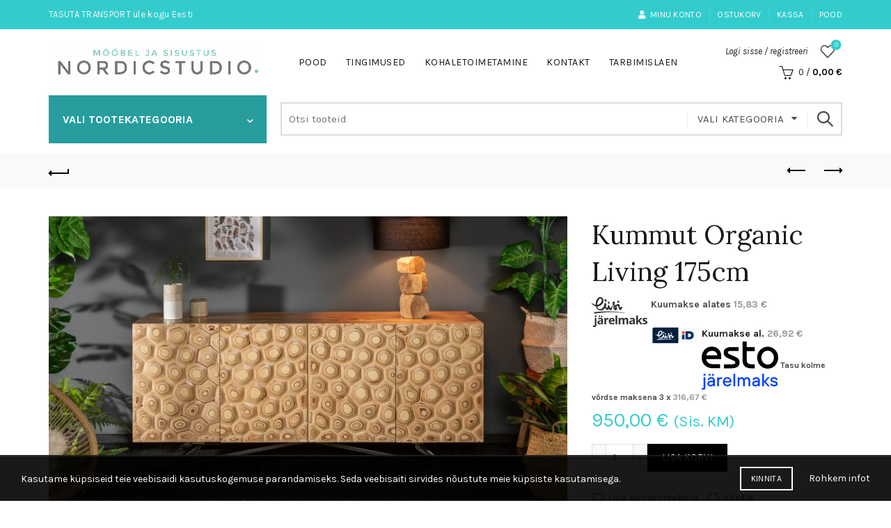

--- FILE ---
content_type: text/html; charset=UTF-8
request_url: https://nordicstudio.ee/toode/kummut-organic-living-175cm/
body_size: 28364
content:
<!DOCTYPE html>
<html lang="et">
<head>
	<meta charset="UTF-8">
	<meta name="viewport" content="width=device-width, initial-scale=1.0, maximum-scale=1.0, user-scalable=no">
	<link rel="profile" href="http://gmpg.org/xfn/11">
	<link rel="pingback" href="https://nordicstudio.ee/xmlrpc.php">

	<meta name='robots' content='index, follow, max-image-preview:large, max-snippet:-1, max-video-preview:-1' />

	<!-- This site is optimized with the Yoast SEO plugin v26.8 - https://yoast.com/product/yoast-seo-wordpress/ -->
	<title>Kummut Organic Living 175cm - Nordicstudio</title>
	<meta name="description" content="Kummut Organic Living 175cm Suurus: 175 cm x 75 cm x 45 cm Sektsioonid: 4x 86cm x 28cm x 34cm Pjedestaali kõrgus: 13cm Värv: naturaalne Materjal: täispuit," />
	<link rel="canonical" href="https://nordicstudio.ee/toode/kummut-organic-living-175cm/" />
	<meta property="og:locale" content="et_EE" />
	<meta property="og:type" content="product" />
	<meta property="og:title" content="Kummut Organic Living 175cm - Nordicstudio" />
	<meta property="og:url" content="https://nordicstudio.ee/toode/kummut-organic-living-175cm/" />
	<meta property="og:site_name" content="Nordicstudio" />
	<meta property="article:modified_time" content="2023-06-26T19:26:28+00:00" />
	<meta property="og:image" content="https://nordicstudio.ee/wp-content/uploads/2021/03/file0029807.jpg" />
	<meta property="og:image:width" content="800" />
	<meta property="og:image:height" content="533" />
	<meta property="og:image:type" content="image/jpeg" /><meta property="og:image" content="https://nordicstudio.ee/wp-content/uploads/2021/03/file0029808.jpg" />
	<meta property="og:image:width" content="800" />
	<meta property="og:image:height" content="533" />
	<meta property="og:image:type" content="image/jpeg" /><meta property="og:image" content="https://nordicstudio.ee/wp-content/uploads/2021/03/file0029811.jpg" />
	<meta property="og:image:width" content="800" />
	<meta property="og:image:height" content="533" />
	<meta property="og:image:type" content="image/jpeg" /><meta property="og:image" content="https://nordicstudio.ee/wp-content/uploads/2021/03/file0029810.jpg" />
	<meta property="og:image:width" content="800" />
	<meta property="og:image:height" content="533" />
	<meta property="og:image:type" content="image/jpeg" /><meta property="og:image" content="https://nordicstudio.ee/wp-content/uploads/2021/03/file0029809.jpg" />
	<meta property="og:image:width" content="800" />
	<meta property="og:image:height" content="533" />
	<meta property="og:image:type" content="image/jpeg" />
	<meta name="twitter:card" content="summary_large_image" />
	<meta name="twitter:label1" content="Price" />
	<meta name="twitter:data1" content="950,00&nbsp;&euro; (Sis. KM)" />
	<meta name="twitter:label2" content="Availability" />
	<meta name="twitter:data2" content="In stock" />
	<script type="application/ld+json" class="yoast-schema-graph">{"@context":"https://schema.org","@graph":[{"@type":["WebPage","ItemPage"],"@id":"https://nordicstudio.ee/toode/kummut-organic-living-175cm/","url":"https://nordicstudio.ee/toode/kummut-organic-living-175cm/","name":"Kummut Organic Living 175cm - Nordicstudio","isPartOf":{"@id":"https://nordicstudio.ee/#website"},"primaryImageOfPage":{"@id":"https://nordicstudio.ee/toode/kummut-organic-living-175cm/#primaryimage"},"image":{"@id":"https://nordicstudio.ee/toode/kummut-organic-living-175cm/#primaryimage"},"thumbnailUrl":"https://nordicstudio.ee/wp-content/uploads/2021/03/file0029807.jpg","breadcrumb":{"@id":"https://nordicstudio.ee/toode/kummut-organic-living-175cm/#breadcrumb"},"inLanguage":"et","potentialAction":{"@type":"BuyAction","target":"https://nordicstudio.ee/toode/kummut-organic-living-175cm/"}},{"@type":"ImageObject","inLanguage":"et","@id":"https://nordicstudio.ee/toode/kummut-organic-living-175cm/#primaryimage","url":"https://nordicstudio.ee/wp-content/uploads/2021/03/file0029807.jpg","contentUrl":"https://nordicstudio.ee/wp-content/uploads/2021/03/file0029807.jpg","width":800,"height":533},{"@type":"BreadcrumbList","@id":"https://nordicstudio.ee/toode/kummut-organic-living-175cm/#breadcrumb","itemListElement":[{"@type":"ListItem","position":1,"name":"Avaleht","item":"https://nordicstudio.ee/"},{"@type":"ListItem","position":2,"name":"Pood","item":"https://nordicstudio.ee/pood/"},{"@type":"ListItem","position":3,"name":"Kummutid","item":"https://www.nordicstudio.ee/tootekategooria/kummutid/"},{"@type":"ListItem","position":4,"name":"Kummut Organic Living 175cm"}]},{"@type":"WebSite","@id":"https://nordicstudio.ee/#website","url":"https://nordicstudio.ee/","name":"Nordicstudio","description":"Mööbel ja Sisustus","publisher":{"@id":"https://nordicstudio.ee/#organization"},"potentialAction":[{"@type":"SearchAction","target":{"@type":"EntryPoint","urlTemplate":"https://nordicstudio.ee/?s={search_term_string}"},"query-input":{"@type":"PropertyValueSpecification","valueRequired":true,"valueName":"search_term_string"}}],"inLanguage":"et"},{"@type":"Organization","@id":"https://nordicstudio.ee/#organization","name":"NORDICSTUDIO","url":"https://nordicstudio.ee/","logo":{"@type":"ImageObject","inLanguage":"et","@id":"https://nordicstudio.ee/#/schema/logo/image/","url":"https://nordicstudio.ee/wp-content/uploads/2021/02/nordic_logo.jpg","contentUrl":"https://nordicstudio.ee/wp-content/uploads/2021/02/nordic_logo.jpg","width":1878,"height":320,"caption":"NORDICSTUDIO"},"image":{"@id":"https://nordicstudio.ee/#/schema/logo/image/"},"sameAs":["https://www.facebook.com/nordicstudio.ee","https://www.instagram.com/nordicstudio.ee"]}]}</script>
	<meta property="product:price:amount" content="950.00" />
	<meta property="product:price:currency" content="EUR" />
	<meta property="og:availability" content="instock" />
	<meta property="product:availability" content="instock" />
	<meta property="product:retailer_item_id" content="39233" />
	<meta property="product:condition" content="new" />
	<!-- / Yoast SEO plugin. -->


<link rel='dns-prefetch' href='//capi-automation.s3.us-east-2.amazonaws.com' />
<link rel='dns-prefetch' href='//fonts.googleapis.com' />
<link rel="alternate" type="application/rss+xml" title="Nordicstudio &raquo; RSS" href="https://nordicstudio.ee/feed/" />
<link rel="alternate" type="application/rss+xml" title="Nordicstudio &raquo; Kommentaaride RSS" href="https://nordicstudio.ee/comments/feed/" />
<link rel="alternate" title="oEmbed (JSON)" type="application/json+oembed" href="https://nordicstudio.ee/wp-json/oembed/1.0/embed?url=https%3A%2F%2Fnordicstudio.ee%2Ftoode%2Fkummut-organic-living-175cm%2F" />
<link rel="alternate" title="oEmbed (XML)" type="text/xml+oembed" href="https://nordicstudio.ee/wp-json/oembed/1.0/embed?url=https%3A%2F%2Fnordicstudio.ee%2Ftoode%2Fkummut-organic-living-175cm%2F&#038;format=xml" />
<style id='wp-img-auto-sizes-contain-inline-css' type='text/css'>
img:is([sizes=auto i],[sizes^="auto," i]){contain-intrinsic-size:3000px 1500px}
/*# sourceURL=wp-img-auto-sizes-contain-inline-css */
</style>
<style id='wp-emoji-styles-inline-css' type='text/css'>

	img.wp-smiley, img.emoji {
		display: inline !important;
		border: none !important;
		box-shadow: none !important;
		height: 1em !important;
		width: 1em !important;
		margin: 0 0.07em !important;
		vertical-align: -0.1em !important;
		background: none !important;
		padding: 0 !important;
	}
/*# sourceURL=wp-emoji-styles-inline-css */
</style>
<style id='wp-block-library-inline-css' type='text/css'>
:root{--wp-block-synced-color:#7a00df;--wp-block-synced-color--rgb:122,0,223;--wp-bound-block-color:var(--wp-block-synced-color);--wp-editor-canvas-background:#ddd;--wp-admin-theme-color:#007cba;--wp-admin-theme-color--rgb:0,124,186;--wp-admin-theme-color-darker-10:#006ba1;--wp-admin-theme-color-darker-10--rgb:0,107,160.5;--wp-admin-theme-color-darker-20:#005a87;--wp-admin-theme-color-darker-20--rgb:0,90,135;--wp-admin-border-width-focus:2px}@media (min-resolution:192dpi){:root{--wp-admin-border-width-focus:1.5px}}.wp-element-button{cursor:pointer}:root .has-very-light-gray-background-color{background-color:#eee}:root .has-very-dark-gray-background-color{background-color:#313131}:root .has-very-light-gray-color{color:#eee}:root .has-very-dark-gray-color{color:#313131}:root .has-vivid-green-cyan-to-vivid-cyan-blue-gradient-background{background:linear-gradient(135deg,#00d084,#0693e3)}:root .has-purple-crush-gradient-background{background:linear-gradient(135deg,#34e2e4,#4721fb 50%,#ab1dfe)}:root .has-hazy-dawn-gradient-background{background:linear-gradient(135deg,#faaca8,#dad0ec)}:root .has-subdued-olive-gradient-background{background:linear-gradient(135deg,#fafae1,#67a671)}:root .has-atomic-cream-gradient-background{background:linear-gradient(135deg,#fdd79a,#004a59)}:root .has-nightshade-gradient-background{background:linear-gradient(135deg,#330968,#31cdcf)}:root .has-midnight-gradient-background{background:linear-gradient(135deg,#020381,#2874fc)}:root{--wp--preset--font-size--normal:16px;--wp--preset--font-size--huge:42px}.has-regular-font-size{font-size:1em}.has-larger-font-size{font-size:2.625em}.has-normal-font-size{font-size:var(--wp--preset--font-size--normal)}.has-huge-font-size{font-size:var(--wp--preset--font-size--huge)}.has-text-align-center{text-align:center}.has-text-align-left{text-align:left}.has-text-align-right{text-align:right}.has-fit-text{white-space:nowrap!important}#end-resizable-editor-section{display:none}.aligncenter{clear:both}.items-justified-left{justify-content:flex-start}.items-justified-center{justify-content:center}.items-justified-right{justify-content:flex-end}.items-justified-space-between{justify-content:space-between}.screen-reader-text{border:0;clip-path:inset(50%);height:1px;margin:-1px;overflow:hidden;padding:0;position:absolute;width:1px;word-wrap:normal!important}.screen-reader-text:focus{background-color:#ddd;clip-path:none;color:#444;display:block;font-size:1em;height:auto;left:5px;line-height:normal;padding:15px 23px 14px;text-decoration:none;top:5px;width:auto;z-index:100000}html :where(.has-border-color){border-style:solid}html :where([style*=border-top-color]){border-top-style:solid}html :where([style*=border-right-color]){border-right-style:solid}html :where([style*=border-bottom-color]){border-bottom-style:solid}html :where([style*=border-left-color]){border-left-style:solid}html :where([style*=border-width]){border-style:solid}html :where([style*=border-top-width]){border-top-style:solid}html :where([style*=border-right-width]){border-right-style:solid}html :where([style*=border-bottom-width]){border-bottom-style:solid}html :where([style*=border-left-width]){border-left-style:solid}html :where(img[class*=wp-image-]){height:auto;max-width:100%}:where(figure){margin:0 0 1em}html :where(.is-position-sticky){--wp-admin--admin-bar--position-offset:var(--wp-admin--admin-bar--height,0px)}@media screen and (max-width:600px){html :where(.is-position-sticky){--wp-admin--admin-bar--position-offset:0px}}

/*# sourceURL=wp-block-library-inline-css */
</style><style id='wp-block-image-inline-css' type='text/css'>
.wp-block-image>a,.wp-block-image>figure>a{display:inline-block}.wp-block-image img{box-sizing:border-box;height:auto;max-width:100%;vertical-align:bottom}@media not (prefers-reduced-motion){.wp-block-image img.hide{visibility:hidden}.wp-block-image img.show{animation:show-content-image .4s}}.wp-block-image[style*=border-radius] img,.wp-block-image[style*=border-radius]>a{border-radius:inherit}.wp-block-image.has-custom-border img{box-sizing:border-box}.wp-block-image.aligncenter{text-align:center}.wp-block-image.alignfull>a,.wp-block-image.alignwide>a{width:100%}.wp-block-image.alignfull img,.wp-block-image.alignwide img{height:auto;width:100%}.wp-block-image .aligncenter,.wp-block-image .alignleft,.wp-block-image .alignright,.wp-block-image.aligncenter,.wp-block-image.alignleft,.wp-block-image.alignright{display:table}.wp-block-image .aligncenter>figcaption,.wp-block-image .alignleft>figcaption,.wp-block-image .alignright>figcaption,.wp-block-image.aligncenter>figcaption,.wp-block-image.alignleft>figcaption,.wp-block-image.alignright>figcaption{caption-side:bottom;display:table-caption}.wp-block-image .alignleft{float:left;margin:.5em 1em .5em 0}.wp-block-image .alignright{float:right;margin:.5em 0 .5em 1em}.wp-block-image .aligncenter{margin-left:auto;margin-right:auto}.wp-block-image :where(figcaption){margin-bottom:1em;margin-top:.5em}.wp-block-image.is-style-circle-mask img{border-radius:9999px}@supports ((-webkit-mask-image:none) or (mask-image:none)) or (-webkit-mask-image:none){.wp-block-image.is-style-circle-mask img{border-radius:0;-webkit-mask-image:url('data:image/svg+xml;utf8,<svg viewBox="0 0 100 100" xmlns="http://www.w3.org/2000/svg"><circle cx="50" cy="50" r="50"/></svg>');mask-image:url('data:image/svg+xml;utf8,<svg viewBox="0 0 100 100" xmlns="http://www.w3.org/2000/svg"><circle cx="50" cy="50" r="50"/></svg>');mask-mode:alpha;-webkit-mask-position:center;mask-position:center;-webkit-mask-repeat:no-repeat;mask-repeat:no-repeat;-webkit-mask-size:contain;mask-size:contain}}:root :where(.wp-block-image.is-style-rounded img,.wp-block-image .is-style-rounded img){border-radius:9999px}.wp-block-image figure{margin:0}.wp-lightbox-container{display:flex;flex-direction:column;position:relative}.wp-lightbox-container img{cursor:zoom-in}.wp-lightbox-container img:hover+button{opacity:1}.wp-lightbox-container button{align-items:center;backdrop-filter:blur(16px) saturate(180%);background-color:#5a5a5a40;border:none;border-radius:4px;cursor:zoom-in;display:flex;height:20px;justify-content:center;opacity:0;padding:0;position:absolute;right:16px;text-align:center;top:16px;width:20px;z-index:100}@media not (prefers-reduced-motion){.wp-lightbox-container button{transition:opacity .2s ease}}.wp-lightbox-container button:focus-visible{outline:3px auto #5a5a5a40;outline:3px auto -webkit-focus-ring-color;outline-offset:3px}.wp-lightbox-container button:hover{cursor:pointer;opacity:1}.wp-lightbox-container button:focus{opacity:1}.wp-lightbox-container button:focus,.wp-lightbox-container button:hover,.wp-lightbox-container button:not(:hover):not(:active):not(.has-background){background-color:#5a5a5a40;border:none}.wp-lightbox-overlay{box-sizing:border-box;cursor:zoom-out;height:100vh;left:0;overflow:hidden;position:fixed;top:0;visibility:hidden;width:100%;z-index:100000}.wp-lightbox-overlay .close-button{align-items:center;cursor:pointer;display:flex;justify-content:center;min-height:40px;min-width:40px;padding:0;position:absolute;right:calc(env(safe-area-inset-right) + 16px);top:calc(env(safe-area-inset-top) + 16px);z-index:5000000}.wp-lightbox-overlay .close-button:focus,.wp-lightbox-overlay .close-button:hover,.wp-lightbox-overlay .close-button:not(:hover):not(:active):not(.has-background){background:none;border:none}.wp-lightbox-overlay .lightbox-image-container{height:var(--wp--lightbox-container-height);left:50%;overflow:hidden;position:absolute;top:50%;transform:translate(-50%,-50%);transform-origin:top left;width:var(--wp--lightbox-container-width);z-index:9999999999}.wp-lightbox-overlay .wp-block-image{align-items:center;box-sizing:border-box;display:flex;height:100%;justify-content:center;margin:0;position:relative;transform-origin:0 0;width:100%;z-index:3000000}.wp-lightbox-overlay .wp-block-image img{height:var(--wp--lightbox-image-height);min-height:var(--wp--lightbox-image-height);min-width:var(--wp--lightbox-image-width);width:var(--wp--lightbox-image-width)}.wp-lightbox-overlay .wp-block-image figcaption{display:none}.wp-lightbox-overlay button{background:none;border:none}.wp-lightbox-overlay .scrim{background-color:#fff;height:100%;opacity:.9;position:absolute;width:100%;z-index:2000000}.wp-lightbox-overlay.active{visibility:visible}@media not (prefers-reduced-motion){.wp-lightbox-overlay.active{animation:turn-on-visibility .25s both}.wp-lightbox-overlay.active img{animation:turn-on-visibility .35s both}.wp-lightbox-overlay.show-closing-animation:not(.active){animation:turn-off-visibility .35s both}.wp-lightbox-overlay.show-closing-animation:not(.active) img{animation:turn-off-visibility .25s both}.wp-lightbox-overlay.zoom.active{animation:none;opacity:1;visibility:visible}.wp-lightbox-overlay.zoom.active .lightbox-image-container{animation:lightbox-zoom-in .4s}.wp-lightbox-overlay.zoom.active .lightbox-image-container img{animation:none}.wp-lightbox-overlay.zoom.active .scrim{animation:turn-on-visibility .4s forwards}.wp-lightbox-overlay.zoom.show-closing-animation:not(.active){animation:none}.wp-lightbox-overlay.zoom.show-closing-animation:not(.active) .lightbox-image-container{animation:lightbox-zoom-out .4s}.wp-lightbox-overlay.zoom.show-closing-animation:not(.active) .lightbox-image-container img{animation:none}.wp-lightbox-overlay.zoom.show-closing-animation:not(.active) .scrim{animation:turn-off-visibility .4s forwards}}@keyframes show-content-image{0%{visibility:hidden}99%{visibility:hidden}to{visibility:visible}}@keyframes turn-on-visibility{0%{opacity:0}to{opacity:1}}@keyframes turn-off-visibility{0%{opacity:1;visibility:visible}99%{opacity:0;visibility:visible}to{opacity:0;visibility:hidden}}@keyframes lightbox-zoom-in{0%{transform:translate(calc((-100vw + var(--wp--lightbox-scrollbar-width))/2 + var(--wp--lightbox-initial-left-position)),calc(-50vh + var(--wp--lightbox-initial-top-position))) scale(var(--wp--lightbox-scale))}to{transform:translate(-50%,-50%) scale(1)}}@keyframes lightbox-zoom-out{0%{transform:translate(-50%,-50%) scale(1);visibility:visible}99%{visibility:visible}to{transform:translate(calc((-100vw + var(--wp--lightbox-scrollbar-width))/2 + var(--wp--lightbox-initial-left-position)),calc(-50vh + var(--wp--lightbox-initial-top-position))) scale(var(--wp--lightbox-scale));visibility:hidden}}
/*# sourceURL=https://nordicstudio.ee/wp-includes/blocks/image/style.min.css */
</style>
<link rel='stylesheet' id='wc-blocks-style-css' href='https://nordicstudio.ee/wp-content/plugins/woocommerce/assets/client/blocks/wc-blocks.css?ver=wc-10.4.3' type='text/css' media='all' />
<style id='global-styles-inline-css' type='text/css'>
:root{--wp--preset--aspect-ratio--square: 1;--wp--preset--aspect-ratio--4-3: 4/3;--wp--preset--aspect-ratio--3-4: 3/4;--wp--preset--aspect-ratio--3-2: 3/2;--wp--preset--aspect-ratio--2-3: 2/3;--wp--preset--aspect-ratio--16-9: 16/9;--wp--preset--aspect-ratio--9-16: 9/16;--wp--preset--color--black: #000000;--wp--preset--color--cyan-bluish-gray: #abb8c3;--wp--preset--color--white: #ffffff;--wp--preset--color--pale-pink: #f78da7;--wp--preset--color--vivid-red: #cf2e2e;--wp--preset--color--luminous-vivid-orange: #ff6900;--wp--preset--color--luminous-vivid-amber: #fcb900;--wp--preset--color--light-green-cyan: #7bdcb5;--wp--preset--color--vivid-green-cyan: #00d084;--wp--preset--color--pale-cyan-blue: #8ed1fc;--wp--preset--color--vivid-cyan-blue: #0693e3;--wp--preset--color--vivid-purple: #9b51e0;--wp--preset--gradient--vivid-cyan-blue-to-vivid-purple: linear-gradient(135deg,rgb(6,147,227) 0%,rgb(155,81,224) 100%);--wp--preset--gradient--light-green-cyan-to-vivid-green-cyan: linear-gradient(135deg,rgb(122,220,180) 0%,rgb(0,208,130) 100%);--wp--preset--gradient--luminous-vivid-amber-to-luminous-vivid-orange: linear-gradient(135deg,rgb(252,185,0) 0%,rgb(255,105,0) 100%);--wp--preset--gradient--luminous-vivid-orange-to-vivid-red: linear-gradient(135deg,rgb(255,105,0) 0%,rgb(207,46,46) 100%);--wp--preset--gradient--very-light-gray-to-cyan-bluish-gray: linear-gradient(135deg,rgb(238,238,238) 0%,rgb(169,184,195) 100%);--wp--preset--gradient--cool-to-warm-spectrum: linear-gradient(135deg,rgb(74,234,220) 0%,rgb(151,120,209) 20%,rgb(207,42,186) 40%,rgb(238,44,130) 60%,rgb(251,105,98) 80%,rgb(254,248,76) 100%);--wp--preset--gradient--blush-light-purple: linear-gradient(135deg,rgb(255,206,236) 0%,rgb(152,150,240) 100%);--wp--preset--gradient--blush-bordeaux: linear-gradient(135deg,rgb(254,205,165) 0%,rgb(254,45,45) 50%,rgb(107,0,62) 100%);--wp--preset--gradient--luminous-dusk: linear-gradient(135deg,rgb(255,203,112) 0%,rgb(199,81,192) 50%,rgb(65,88,208) 100%);--wp--preset--gradient--pale-ocean: linear-gradient(135deg,rgb(255,245,203) 0%,rgb(182,227,212) 50%,rgb(51,167,181) 100%);--wp--preset--gradient--electric-grass: linear-gradient(135deg,rgb(202,248,128) 0%,rgb(113,206,126) 100%);--wp--preset--gradient--midnight: linear-gradient(135deg,rgb(2,3,129) 0%,rgb(40,116,252) 100%);--wp--preset--font-size--small: 13px;--wp--preset--font-size--medium: 20px;--wp--preset--font-size--large: 36px;--wp--preset--font-size--x-large: 42px;--wp--preset--spacing--20: 0.44rem;--wp--preset--spacing--30: 0.67rem;--wp--preset--spacing--40: 1rem;--wp--preset--spacing--50: 1.5rem;--wp--preset--spacing--60: 2.25rem;--wp--preset--spacing--70: 3.38rem;--wp--preset--spacing--80: 5.06rem;--wp--preset--shadow--natural: 6px 6px 9px rgba(0, 0, 0, 0.2);--wp--preset--shadow--deep: 12px 12px 50px rgba(0, 0, 0, 0.4);--wp--preset--shadow--sharp: 6px 6px 0px rgba(0, 0, 0, 0.2);--wp--preset--shadow--outlined: 6px 6px 0px -3px rgb(255, 255, 255), 6px 6px rgb(0, 0, 0);--wp--preset--shadow--crisp: 6px 6px 0px rgb(0, 0, 0);}:where(.is-layout-flex){gap: 0.5em;}:where(.is-layout-grid){gap: 0.5em;}body .is-layout-flex{display: flex;}.is-layout-flex{flex-wrap: wrap;align-items: center;}.is-layout-flex > :is(*, div){margin: 0;}body .is-layout-grid{display: grid;}.is-layout-grid > :is(*, div){margin: 0;}:where(.wp-block-columns.is-layout-flex){gap: 2em;}:where(.wp-block-columns.is-layout-grid){gap: 2em;}:where(.wp-block-post-template.is-layout-flex){gap: 1.25em;}:where(.wp-block-post-template.is-layout-grid){gap: 1.25em;}.has-black-color{color: var(--wp--preset--color--black) !important;}.has-cyan-bluish-gray-color{color: var(--wp--preset--color--cyan-bluish-gray) !important;}.has-white-color{color: var(--wp--preset--color--white) !important;}.has-pale-pink-color{color: var(--wp--preset--color--pale-pink) !important;}.has-vivid-red-color{color: var(--wp--preset--color--vivid-red) !important;}.has-luminous-vivid-orange-color{color: var(--wp--preset--color--luminous-vivid-orange) !important;}.has-luminous-vivid-amber-color{color: var(--wp--preset--color--luminous-vivid-amber) !important;}.has-light-green-cyan-color{color: var(--wp--preset--color--light-green-cyan) !important;}.has-vivid-green-cyan-color{color: var(--wp--preset--color--vivid-green-cyan) !important;}.has-pale-cyan-blue-color{color: var(--wp--preset--color--pale-cyan-blue) !important;}.has-vivid-cyan-blue-color{color: var(--wp--preset--color--vivid-cyan-blue) !important;}.has-vivid-purple-color{color: var(--wp--preset--color--vivid-purple) !important;}.has-black-background-color{background-color: var(--wp--preset--color--black) !important;}.has-cyan-bluish-gray-background-color{background-color: var(--wp--preset--color--cyan-bluish-gray) !important;}.has-white-background-color{background-color: var(--wp--preset--color--white) !important;}.has-pale-pink-background-color{background-color: var(--wp--preset--color--pale-pink) !important;}.has-vivid-red-background-color{background-color: var(--wp--preset--color--vivid-red) !important;}.has-luminous-vivid-orange-background-color{background-color: var(--wp--preset--color--luminous-vivid-orange) !important;}.has-luminous-vivid-amber-background-color{background-color: var(--wp--preset--color--luminous-vivid-amber) !important;}.has-light-green-cyan-background-color{background-color: var(--wp--preset--color--light-green-cyan) !important;}.has-vivid-green-cyan-background-color{background-color: var(--wp--preset--color--vivid-green-cyan) !important;}.has-pale-cyan-blue-background-color{background-color: var(--wp--preset--color--pale-cyan-blue) !important;}.has-vivid-cyan-blue-background-color{background-color: var(--wp--preset--color--vivid-cyan-blue) !important;}.has-vivid-purple-background-color{background-color: var(--wp--preset--color--vivid-purple) !important;}.has-black-border-color{border-color: var(--wp--preset--color--black) !important;}.has-cyan-bluish-gray-border-color{border-color: var(--wp--preset--color--cyan-bluish-gray) !important;}.has-white-border-color{border-color: var(--wp--preset--color--white) !important;}.has-pale-pink-border-color{border-color: var(--wp--preset--color--pale-pink) !important;}.has-vivid-red-border-color{border-color: var(--wp--preset--color--vivid-red) !important;}.has-luminous-vivid-orange-border-color{border-color: var(--wp--preset--color--luminous-vivid-orange) !important;}.has-luminous-vivid-amber-border-color{border-color: var(--wp--preset--color--luminous-vivid-amber) !important;}.has-light-green-cyan-border-color{border-color: var(--wp--preset--color--light-green-cyan) !important;}.has-vivid-green-cyan-border-color{border-color: var(--wp--preset--color--vivid-green-cyan) !important;}.has-pale-cyan-blue-border-color{border-color: var(--wp--preset--color--pale-cyan-blue) !important;}.has-vivid-cyan-blue-border-color{border-color: var(--wp--preset--color--vivid-cyan-blue) !important;}.has-vivid-purple-border-color{border-color: var(--wp--preset--color--vivid-purple) !important;}.has-vivid-cyan-blue-to-vivid-purple-gradient-background{background: var(--wp--preset--gradient--vivid-cyan-blue-to-vivid-purple) !important;}.has-light-green-cyan-to-vivid-green-cyan-gradient-background{background: var(--wp--preset--gradient--light-green-cyan-to-vivid-green-cyan) !important;}.has-luminous-vivid-amber-to-luminous-vivid-orange-gradient-background{background: var(--wp--preset--gradient--luminous-vivid-amber-to-luminous-vivid-orange) !important;}.has-luminous-vivid-orange-to-vivid-red-gradient-background{background: var(--wp--preset--gradient--luminous-vivid-orange-to-vivid-red) !important;}.has-very-light-gray-to-cyan-bluish-gray-gradient-background{background: var(--wp--preset--gradient--very-light-gray-to-cyan-bluish-gray) !important;}.has-cool-to-warm-spectrum-gradient-background{background: var(--wp--preset--gradient--cool-to-warm-spectrum) !important;}.has-blush-light-purple-gradient-background{background: var(--wp--preset--gradient--blush-light-purple) !important;}.has-blush-bordeaux-gradient-background{background: var(--wp--preset--gradient--blush-bordeaux) !important;}.has-luminous-dusk-gradient-background{background: var(--wp--preset--gradient--luminous-dusk) !important;}.has-pale-ocean-gradient-background{background: var(--wp--preset--gradient--pale-ocean) !important;}.has-electric-grass-gradient-background{background: var(--wp--preset--gradient--electric-grass) !important;}.has-midnight-gradient-background{background: var(--wp--preset--gradient--midnight) !important;}.has-small-font-size{font-size: var(--wp--preset--font-size--small) !important;}.has-medium-font-size{font-size: var(--wp--preset--font-size--medium) !important;}.has-large-font-size{font-size: var(--wp--preset--font-size--large) !important;}.has-x-large-font-size{font-size: var(--wp--preset--font-size--x-large) !important;}
/*# sourceURL=global-styles-inline-css */
</style>

<style id='classic-theme-styles-inline-css' type='text/css'>
/*! This file is auto-generated */
.wp-block-button__link{color:#fff;background-color:#32373c;border-radius:9999px;box-shadow:none;text-decoration:none;padding:calc(.667em + 2px) calc(1.333em + 2px);font-size:1.125em}.wp-block-file__button{background:#32373c;color:#fff;text-decoration:none}
/*# sourceURL=/wp-includes/css/classic-themes.min.css */
</style>
<style id='woocommerce-inline-inline-css' type='text/css'>
.woocommerce form .form-row .required { visibility: visible; }
/*# sourceURL=woocommerce-inline-inline-css */
</style>
<link rel='stylesheet' id='bootstrap-css' href='https://nordicstudio.ee/wp-content/themes/basel/css/bootstrap.min.css?ver=5.8.0' type='text/css' media='all' />
<link rel='stylesheet' id='basel-style-css' href='https://nordicstudio.ee/wp-content/themes/basel/style.min.css?ver=5.8.0' type='text/css' media='all' />
<link rel='stylesheet' id='child-style-css' href='https://nordicstudio.ee/wp-content/themes/nordicstudio/style.css?ver=5.8.0' type='text/css' media='all' />
<link rel='stylesheet' id='js_composer_front-css' href='https://nordicstudio.ee/wp-content/plugins/js_composer/assets/css/js_composer.min.css?ver=8.2' type='text/css' media='all' />
<link rel='stylesheet' id='vc_font_awesome_5_shims-css' href='https://nordicstudio.ee/wp-content/plugins/js_composer/assets/lib/vendor/node_modules/@fortawesome/fontawesome-free/css/v4-shims.min.css?ver=8.2' type='text/css' media='all' />
<link rel='stylesheet' id='vc_font_awesome_5-css' href='https://nordicstudio.ee/wp-content/plugins/js_composer/assets/lib/vendor/node_modules/@fortawesome/fontawesome-free/css/all.min.css?ver=8.2' type='text/css' media='all' />
<link rel='stylesheet' id='basel-wp-gutenberg-css' href='https://nordicstudio.ee/wp-content/themes/basel/css/parts/wp-gutenberg.min.css?ver=5.8.0' type='text/css' media='all' />
<link rel='stylesheet' id='basel-int-revolution-slider-css' href='https://nordicstudio.ee/wp-content/themes/basel/css/parts/int-revolution-slider.min.css?ver=5.8.0' type='text/css' media='all' />
<link rel='stylesheet' id='basel-int-wpcf7-css' href='https://nordicstudio.ee/wp-content/themes/basel/css/parts/int-wpcf7.min.css?ver=5.8.0' type='text/css' media='all' />
<link rel='stylesheet' id='basel-int-wpbakery-base-css' href='https://nordicstudio.ee/wp-content/themes/basel/css/parts/int-wpbakery-base.min.css?ver=5.8.0' type='text/css' media='all' />
<link rel='stylesheet' id='basel-woo-base-css' href='https://nordicstudio.ee/wp-content/themes/basel/css/parts/woo-base.min.css?ver=5.8.0' type='text/css' media='all' />
<link rel='stylesheet' id='basel-woo-page-single-product-css' href='https://nordicstudio.ee/wp-content/themes/basel/css/parts/woo-page-single-product.min.css?ver=5.8.0' type='text/css' media='all' />
<link rel='stylesheet' id='basel-woo-single-product-compact-css' href='https://nordicstudio.ee/wp-content/themes/basel/css/parts/woo-single-product-compact.min.css?ver=5.8.0' type='text/css' media='all' />
<link rel='stylesheet' id='basel-header-top-bar-css' href='https://nordicstudio.ee/wp-content/themes/basel/css/parts/header-top-bar.min.css?ver=5.8.0' type='text/css' media='all' />
<link rel='stylesheet' id='basel-header-general-css' href='https://nordicstudio.ee/wp-content/themes/basel/css/parts/header-general.min.css?ver=5.8.0' type='text/css' media='all' />
<link rel='stylesheet' id='basel-page-title-css' href='https://nordicstudio.ee/wp-content/themes/basel/css/parts/page-title.min.css?ver=5.8.0' type='text/css' media='all' />
<link rel='stylesheet' id='basel-lib-owl-carousel-css' href='https://nordicstudio.ee/wp-content/themes/basel/css/parts/lib-owl-carousel.min.css?ver=5.8.0' type='text/css' media='all' />
<link rel='stylesheet' id='basel-woo-opt-add-to-cart-popup-css' href='https://nordicstudio.ee/wp-content/themes/basel/css/parts/woo-opt-add-to-cart-popup.min.css?ver=5.8.0' type='text/css' media='all' />
<link rel='stylesheet' id='basel-lib-magnific-popup-css' href='https://nordicstudio.ee/wp-content/themes/basel/css/parts/lib-magnific-popup.min.css?ver=5.8.0' type='text/css' media='all' />
<link rel='stylesheet' id='basel-el-social-icons-css' href='https://nordicstudio.ee/wp-content/themes/basel/css/parts/el-social-icons.min.css?ver=5.8.0' type='text/css' media='all' />
<link rel='stylesheet' id='basel-woo-product-loop-general-css' href='https://nordicstudio.ee/wp-content/themes/basel/css/parts/woo-product-loop-general.min.css?ver=5.8.0' type='text/css' media='all' />
<link rel='stylesheet' id='basel-woo-product-loop-alt-css' href='https://nordicstudio.ee/wp-content/themes/basel/css/parts/woo-product-loop-alt.min.css?ver=5.8.0' type='text/css' media='all' />
<link rel='stylesheet' id='basel-footer-general-css' href='https://nordicstudio.ee/wp-content/themes/basel/css/parts/footer-general.min.css?ver=5.8.0' type='text/css' media='all' />
<link rel='stylesheet' id='basel-lib-photoswipe-css' href='https://nordicstudio.ee/wp-content/themes/basel/css/parts/lib-photoswipe.min.css?ver=5.8.0' type='text/css' media='all' />
<link rel='stylesheet' id='xts-google-fonts-css' href='//fonts.googleapis.com/css?family=Karla%3A200%2C300%2C400%2C500%2C600%2C700%2C800%2C200italic%2C300italic%2C400italic%2C500italic%2C600italic%2C700italic%2C800italic%7CLora%3A400%2C500%2C600%2C700%2C400italic%2C500italic%2C600italic%2C700italic%7CLato%3A100%2C100italic%2C300%2C300italic%2C400%2C400italic%2C700%2C700italic%2C900%2C900italic&#038;ver=5.8.0' type='text/css' media='all' />
<link rel='stylesheet' id='basel-dynamic-style-css' href='https://nordicstudio.ee/wp-content/uploads/2025/08/basel-dynamic-1755449936.css?ver=5.8.0' type='text/css' media='all' />
<script type="text/template" id="tmpl-variation-template">
	<div class="woocommerce-variation-description">{{{ data.variation.variation_description }}}</div>
	<div class="woocommerce-variation-price">{{{ data.variation.price_html }}}</div>
	<div class="woocommerce-variation-availability">{{{ data.variation.availability_html }}}</div>
</script>
<script type="text/template" id="tmpl-unavailable-variation-template">
	<p role="alert">Vabandame, see toode ei ole saadaval. Palun proovi teistsugust kombinatsiooni.</p>
</script>
<script type="text/javascript" src="https://nordicstudio.ee/wp-includes/js/jquery/jquery.min.js?ver=3.7.1" id="jquery-core-js"></script>
<script type="text/javascript" src="https://nordicstudio.ee/wp-includes/js/jquery/jquery-migrate.min.js?ver=3.4.1" id="jquery-migrate-js"></script>
<script type="text/javascript" src="//nordicstudio.ee/wp-content/plugins/revslider/sr6/assets/js/rbtools.min.js?ver=6.7.39" async id="tp-tools-js"></script>
<script type="text/javascript" src="//nordicstudio.ee/wp-content/plugins/revslider/sr6/assets/js/rs6.min.js?ver=6.7.39" async id="revmin-js"></script>
<script type="text/javascript" src="https://nordicstudio.ee/wp-content/plugins/woocommerce/assets/js/jquery-blockui/jquery.blockUI.min.js?ver=2.7.0-wc.10.4.3" id="wc-jquery-blockui-js" data-wp-strategy="defer"></script>
<script type="text/javascript" id="wc-add-to-cart-js-extra">
/* <![CDATA[ */
var wc_add_to_cart_params = {"ajax_url":"/wp-admin/admin-ajax.php","wc_ajax_url":"/?wc-ajax=%%endpoint%%","i18n_view_cart":"Vaata ostukorvi","cart_url":"https://nordicstudio.ee/ostukorv/","is_cart":"","cart_redirect_after_add":"no"};
//# sourceURL=wc-add-to-cart-js-extra
/* ]]> */
</script>
<script type="text/javascript" src="https://nordicstudio.ee/wp-content/plugins/woocommerce/assets/js/frontend/add-to-cart.min.js?ver=10.4.3" id="wc-add-to-cart-js" data-wp-strategy="defer"></script>
<script type="text/javascript" src="https://nordicstudio.ee/wp-content/plugins/woocommerce/assets/js/zoom/jquery.zoom.min.js?ver=1.7.21-wc.10.4.3" id="wc-zoom-js" defer="defer" data-wp-strategy="defer"></script>
<script type="text/javascript" id="wc-single-product-js-extra">
/* <![CDATA[ */
var wc_single_product_params = {"i18n_required_rating_text":"Palun vali hinnang","i18n_rating_options":["1 of 5 stars","2 of 5 stars","3 of 5 stars","4 of 5 stars","5 of 5 stars"],"i18n_product_gallery_trigger_text":"View full-screen image gallery","review_rating_required":"yes","flexslider":{"rtl":false,"animation":"slide","smoothHeight":true,"directionNav":false,"controlNav":"thumbnails","slideshow":false,"animationSpeed":500,"animationLoop":false,"allowOneSlide":false},"zoom_enabled":"","zoom_options":[],"photoswipe_enabled":"","photoswipe_options":{"shareEl":false,"closeOnScroll":false,"history":false,"hideAnimationDuration":0,"showAnimationDuration":0},"flexslider_enabled":""};
//# sourceURL=wc-single-product-js-extra
/* ]]> */
</script>
<script type="text/javascript" src="https://nordicstudio.ee/wp-content/plugins/woocommerce/assets/js/frontend/single-product.min.js?ver=10.4.3" id="wc-single-product-js" defer="defer" data-wp-strategy="defer"></script>
<script type="text/javascript" src="https://nordicstudio.ee/wp-content/plugins/woocommerce/assets/js/js-cookie/js.cookie.min.js?ver=2.1.4-wc.10.4.3" id="wc-js-cookie-js" data-wp-strategy="defer"></script>
<script type="text/javascript" id="woocommerce-js-extra">
/* <![CDATA[ */
var woocommerce_params = {"ajax_url":"/wp-admin/admin-ajax.php","wc_ajax_url":"/?wc-ajax=%%endpoint%%","i18n_password_show":"Show password","i18n_password_hide":"Hide password"};
//# sourceURL=woocommerce-js-extra
/* ]]> */
</script>
<script type="text/javascript" src="https://nordicstudio.ee/wp-content/plugins/woocommerce/assets/js/frontend/woocommerce.min.js?ver=10.4.3" id="woocommerce-js" defer="defer" data-wp-strategy="defer"></script>
<script type="text/javascript" src="https://nordicstudio.ee/wp-content/plugins/js_composer/assets/js/vendors/woocommerce-add-to-cart.js?ver=8.2" id="vc_woocommerce-add-to-cart-js-js"></script>
<script type="text/javascript" id="kk-script-js-extra">
/* <![CDATA[ */
var fetchCartItems = {"ajax_url":"https://nordicstudio.ee/wp-admin/admin-ajax.php","action":"kk_wc_fetchcartitems","nonce":"5a2d0d74dc","currency":"EUR"};
//# sourceURL=kk-script-js-extra
/* ]]> */
</script>
<script type="text/javascript" src="https://nordicstudio.ee/wp-content/plugins/kliken-marketing-for-google/assets/kk-script.js?ver=6.9" id="kk-script-js"></script>
<script type="text/javascript" src="https://nordicstudio.ee/wp-includes/js/underscore.min.js?ver=1.13.7" id="underscore-js"></script>
<script type="text/javascript" id="wp-util-js-extra">
/* <![CDATA[ */
var _wpUtilSettings = {"ajax":{"url":"/wp-admin/admin-ajax.php"}};
//# sourceURL=wp-util-js-extra
/* ]]> */
</script>
<script type="text/javascript" src="https://nordicstudio.ee/wp-includes/js/wp-util.min.js?ver=6.9" id="wp-util-js"></script>
<script type="text/javascript" id="wc-add-to-cart-variation-js-extra">
/* <![CDATA[ */
var wc_add_to_cart_variation_params = {"wc_ajax_url":"/?wc-ajax=%%endpoint%%","i18n_no_matching_variations_text":"Vabandame, sinu valikule ei vasta \u00fckski toode. Palun proovi teistsugust kombinatsiooni.","i18n_make_a_selection_text":"Palun vali enne ostukorvi lisamist sellele tootele omadused.","i18n_unavailable_text":"Vabandame, see toode ei ole saadaval. Palun proovi teistsugust kombinatsiooni.","i18n_reset_alert_text":"Your selection has been reset. Please select some product options before adding this product to your cart."};
//# sourceURL=wc-add-to-cart-variation-js-extra
/* ]]> */
</script>
<script type="text/javascript" src="https://nordicstudio.ee/wp-content/plugins/woocommerce/assets/js/frontend/add-to-cart-variation.min.js?ver=10.4.3" id="wc-add-to-cart-variation-js" defer="defer" data-wp-strategy="defer"></script>
<script></script><link rel="https://api.w.org/" href="https://nordicstudio.ee/wp-json/" /><link rel="alternate" title="JSON" type="application/json" href="https://nordicstudio.ee/wp-json/wp/v2/product/10331" /><link rel="EditURI" type="application/rsd+xml" title="RSD" href="https://nordicstudio.ee/xmlrpc.php?rsd" />
<meta name="generator" content="WordPress 6.9" />
<meta name="generator" content="WooCommerce 10.4.3" />
<link rel='shortlink' href='https://nordicstudio.ee/?p=10331' />
<script async defer data-domain='nordicstudio.ee' src='https://plausible.io/js/plausible.js'></script><meta name="generator" content="Redux 4.5.10" />        <script>
            (function ($) {
                const styles = `
                .monthly_payment {
                    font-size: 12px;
                }
                .products .product .esto_calculator {
                    margin-bottom: 16px;
                }
            `;
                const styleSheet = document.createElement('style');
                styleSheet.type = 'text/css';
                styleSheet.innerText = styles;
                document.head.appendChild(styleSheet);
            })(jQuery);
        </script>
        <meta name="theme-color" content="#33cccc">		
		
		
				        <style> 
            	
			/* Shop popup */
			
			.basel-promo-popup {
			   max-width: 540px;
			}
	
            .site-logo {
                width: 25%;
            }    

            .site-logo img {
                max-width: 309px;
                max-height: 95px;
            }    

                            .right-column {
                    width: 200px;
                }  
            
                            .basel-woocommerce-layered-nav .basel-scroll-content {
                    max-height: 280px;
                }
            
			/* header Banner */
			body .header-banner {
				height: 0px;
			}
	
			body.header-banner-display .website-wrapper {
				margin-top:0px;
			}	

            /* Topbar height configs */

			.topbar-menu ul > li {
				line-height: 42px;
			}
			
			.topbar-wrapp,
			.topbar-content:before {
				height: 42px;
			}
			
			.sticky-header-prepared.basel-top-bar-on .header-shop, 
			.sticky-header-prepared.basel-top-bar-on .header-split,
			.enable-sticky-header.basel-header-overlap.basel-top-bar-on .main-header {
				top: 42px;
			}

            /* Header height configs */

            /* Limit logo image height for according to header height */
            .site-logo img {
                max-height: 95px;
            } 

            /* And for sticky header logo also */
            .act-scroll .site-logo img,
            .header-clone .site-logo img {
                max-height: 75px;
            }   

            /* Set sticky headers height for cloned headers based on menu links line height */
            .header-clone .main-nav .menu > li > a {
                height: 75px;
                line-height: 75px;
            } 

            /* Height for switch logos */

            .sticky-header-real:not(.global-header-menu-top) .switch-logo-enable .basel-logo {
                height: 95px;
            }

            .sticky-header-real:not(.global-header-menu-top) .act-scroll .switch-logo-enable .basel-logo {
                height: 75px;
            }

            .sticky-header-real:not(.global-header-menu-top) .act-scroll .switch-logo-enable {
                transform: translateY(-75px);
            }

                            /* Header height for these layouts based on it's menu links line height */
                .main-nav .menu > li > a {
                    height: 95px;
                    line-height: 95px;
                }  
                /* The same for sticky header */
                .act-scroll .main-nav .menu > li > a {
                    height: 75px;
                    line-height: 75px;
                }  
            
            
            
            
            /* Page headings settings for heading overlap. Calculate on the header height base */

            .basel-header-overlap .title-size-default,
            .basel-header-overlap .title-size-small,
            .basel-header-overlap .title-shop.without-title.title-size-default,
            .basel-header-overlap .title-shop.without-title.title-size-small {
                padding-top: 135px;
            }


            .basel-header-overlap .title-shop.without-title.title-size-large,
            .basel-header-overlap .title-size-large {
                padding-top: 215px;
            }

            @media (max-width: 991px) {

				/* header Banner */
				body .header-banner {
					height: 42px;
				}
	
				body.header-banner-display .website-wrapper {
					margin-top:42px;
				}

	            /* Topbar height configs */
				.topbar-menu ul > li {
					line-height: 38px;
				}
				
				.topbar-wrapp,
				.topbar-content:before {
					height: 38px;
				}
				
				.sticky-header-prepared.basel-top-bar-on .header-shop, 
				.sticky-header-prepared.basel-top-bar-on .header-split,
				.enable-sticky-header.basel-header-overlap.basel-top-bar-on .main-header {
					top: 38px;
				}

                /* Set header height for mobile devices */
                .main-header .wrapp-header {
                    min-height: 60px;
                } 

                /* Limit logo image height for mobile according to mobile header height */
                .site-logo img {
                    max-height: 60px;
                }   

                /* Limit logo on sticky header. Both header real and header cloned */
                .act-scroll .site-logo img,
                .header-clone .site-logo img {
                    max-height: 60px;
                }

                /* Height for switch logos */

                .main-header .switch-logo-enable .basel-logo {
                    height: 60px;
                }

                .sticky-header-real:not(.global-header-menu-top) .act-scroll .switch-logo-enable .basel-logo {
                    height: 60px;
                }

                .sticky-header-real:not(.global-header-menu-top) .act-scroll .switch-logo-enable {
                    transform: translateY(-60px);
                }

                /* Page headings settings for heading overlap. Calculate on the MOBILE header height base */
                .basel-header-overlap .title-size-default,
                .basel-header-overlap .title-size-small,
                .basel-header-overlap .title-shop.without-title.title-size-default,
                .basel-header-overlap .title-shop.without-title.title-size-small {
                    padding-top: 80px;
                }

                .basel-header-overlap .title-shop.without-title.title-size-large,
                .basel-header-overlap .title-size-large {
                    padding-top: 120px;
                }
 
            }

                 
                    </style>
        
                    <script type="text/javascript">
                                                    jQuery(document).ready(function() {
                        $('.cart-widget-side, .mobile-nav').append('<img src="https://nordicstudio.ee/wp-content/uploads/2023/10/CreditInfo_mark_EST-150x150.png" alt="Edukas Eesti Ettevõte" style="padding: 20px; margin: 0 auto; display: block" />');
$('.cart-widget-side, .mobile-nav').append('<a href="https://www.e-kaubanduseliit.ee/liikmed/nordicstudio-ee" target="_blank" rel=" noreferrer noopener"><img src="https://nordicstudio.ee/wp-content/uploads/2023/10/608077483415f88a4ee19fb3_EEA-logo.svg" alt="E-kaubanduse liit" style="padding: 20px" /></a>');

                    });
                            </script>
        
			<noscript><style>.woocommerce-product-gallery{ opacity: 1 !important; }</style></noscript>
				<script  type="text/javascript">
				!function(f,b,e,v,n,t,s){if(f.fbq)return;n=f.fbq=function(){n.callMethod?
					n.callMethod.apply(n,arguments):n.queue.push(arguments)};if(!f._fbq)f._fbq=n;
					n.push=n;n.loaded=!0;n.version='2.0';n.queue=[];t=b.createElement(e);t.async=!0;
					t.src=v;s=b.getElementsByTagName(e)[0];s.parentNode.insertBefore(t,s)}(window,
					document,'script','https://connect.facebook.net/en_US/fbevents.js');
			</script>
			<!-- WooCommerce Facebook Integration Begin -->
			<script  type="text/javascript">

				fbq('init', '381127489007707', {}, {
    "agent": "woocommerce_0-10.4.3-3.5.15"
});

				document.addEventListener( 'DOMContentLoaded', function() {
					// Insert placeholder for events injected when a product is added to the cart through AJAX.
					document.body.insertAdjacentHTML( 'beforeend', '<div class=\"wc-facebook-pixel-event-placeholder\"></div>' );
				}, false );

			</script>
			<!-- WooCommerce Facebook Integration End -->
			<meta name="generator" content="Powered by WPBakery Page Builder - drag and drop page builder for WordPress."/>
<meta name="generator" content="Powered by Slider Revolution 6.7.39 - responsive, Mobile-Friendly Slider Plugin for WordPress with comfortable drag and drop interface." />
<link rel="icon" href="https://nordicstudio.ee/wp-content/uploads/2021/02/cropped-2270-01-32x32.jpeg" sizes="32x32" />
<link rel="icon" href="https://nordicstudio.ee/wp-content/uploads/2021/02/cropped-2270-01-192x192.jpeg" sizes="192x192" />
<link rel="apple-touch-icon" href="https://nordicstudio.ee/wp-content/uploads/2021/02/cropped-2270-01-180x180.jpeg" />
<meta name="msapplication-TileImage" content="https://nordicstudio.ee/wp-content/uploads/2021/02/cropped-2270-01-270x270.jpeg" />
<script>function setREVStartSize(e){
			//window.requestAnimationFrame(function() {
				window.RSIW = window.RSIW===undefined ? window.innerWidth : window.RSIW;
				window.RSIH = window.RSIH===undefined ? window.innerHeight : window.RSIH;
				try {
					var pw = document.getElementById(e.c).parentNode.offsetWidth,
						newh;
					pw = pw===0 || isNaN(pw) || (e.l=="fullwidth" || e.layout=="fullwidth") ? window.RSIW : pw;
					e.tabw = e.tabw===undefined ? 0 : parseInt(e.tabw);
					e.thumbw = e.thumbw===undefined ? 0 : parseInt(e.thumbw);
					e.tabh = e.tabh===undefined ? 0 : parseInt(e.tabh);
					e.thumbh = e.thumbh===undefined ? 0 : parseInt(e.thumbh);
					e.tabhide = e.tabhide===undefined ? 0 : parseInt(e.tabhide);
					e.thumbhide = e.thumbhide===undefined ? 0 : parseInt(e.thumbhide);
					e.mh = e.mh===undefined || e.mh=="" || e.mh==="auto" ? 0 : parseInt(e.mh,0);
					if(e.layout==="fullscreen" || e.l==="fullscreen")
						newh = Math.max(e.mh,window.RSIH);
					else{
						e.gw = Array.isArray(e.gw) ? e.gw : [e.gw];
						for (var i in e.rl) if (e.gw[i]===undefined || e.gw[i]===0) e.gw[i] = e.gw[i-1];
						e.gh = e.el===undefined || e.el==="" || (Array.isArray(e.el) && e.el.length==0)? e.gh : e.el;
						e.gh = Array.isArray(e.gh) ? e.gh : [e.gh];
						for (var i in e.rl) if (e.gh[i]===undefined || e.gh[i]===0) e.gh[i] = e.gh[i-1];
											
						var nl = new Array(e.rl.length),
							ix = 0,
							sl;
						e.tabw = e.tabhide>=pw ? 0 : e.tabw;
						e.thumbw = e.thumbhide>=pw ? 0 : e.thumbw;
						e.tabh = e.tabhide>=pw ? 0 : e.tabh;
						e.thumbh = e.thumbhide>=pw ? 0 : e.thumbh;
						for (var i in e.rl) nl[i] = e.rl[i]<window.RSIW ? 0 : e.rl[i];
						sl = nl[0];
						for (var i in nl) if (sl>nl[i] && nl[i]>0) { sl = nl[i]; ix=i;}
						var m = pw>(e.gw[ix]+e.tabw+e.thumbw) ? 1 : (pw-(e.tabw+e.thumbw)) / (e.gw[ix]);
						newh =  (e.gh[ix] * m) + (e.tabh + e.thumbh);
					}
					var el = document.getElementById(e.c);
					if (el!==null && el) el.style.height = newh+"px";
					el = document.getElementById(e.c+"_wrapper");
					if (el!==null && el) {
						el.style.height = newh+"px";
						el.style.display = "block";
					}
				} catch(e){
					console.log("Failure at Presize of Slider:" + e)
				}
			//});
		  };</script>
		<style type="text/css" id="wp-custom-css">
			.mega-navigation .menu>li.menu-item-design-sized .sub-menu-dropdown {min-height: auto !important;}

html .mobile-nav .searchform input[type=text]{
	color: #222;
}		</style>
		<noscript><style> .wpb_animate_when_almost_visible { opacity: 1; }</style></noscript><link rel='stylesheet' id='holm_logo_front-css' href='https://nordicstudio.ee/wp-content/plugins/holm-makselingi-moodul-woocommerce-main/assets/css/holmfront.css?ver=6.9' type='text/css' media='all' />
<link rel='stylesheet' id='liisi_logo_front-css' href='https://nordicstudio.ee/wp-content/plugins/liisi-makselingi-moodul-woocommerce-master/assets/css/liisifront.css?ver=6.9' type='text/css' media='all' />
<link rel='stylesheet' id='rs-plugin-settings-css' href='//nordicstudio.ee/wp-content/plugins/revslider/sr6/assets/css/rs6.css?ver=6.7.39' type='text/css' media='all' />
<style id='rs-plugin-settings-inline-css' type='text/css'>
#rs-demo-id {}
/*# sourceURL=rs-plugin-settings-inline-css */
</style>
</head>

<body class="wp-singular product-template-default single single-product postid-10331 wp-custom-logo wp-theme-basel wp-child-theme-nordicstudio theme-basel woocommerce woocommerce-page woocommerce-no-js wrapper-full-width global-cart-design-1 global-search-full-screen global-header-categories mobile-nav-from-right basel-product-design-compact basel-light catalog-mode-off categories-accordion-on global-wishlist-enable basel-top-bar-on basel-ajax-shop-on basel-ajax-search-on header-banner-enabled enable-sticky-header sticky-header-clone offcanvas-sidebar-tablet wpb-js-composer js-comp-ver-8.2 vc_responsive">
					<div class="login-form-side woocommerce">
				<div class="widget-heading">
					<span class="widget-title">Logi sisse</span>
					<a href="#" rel="nofollow" class="widget-close">close</a>
				</div>
				
				<div class="login-form">
							<form method="post" class="login woocommerce-form woocommerce-form-login " action="https://nordicstudio.ee/minu-konto/" >

			
			
			<p class="woocommerce-FormRow woocommerce-FormRow--wide form-row form-row-wide form-row-username">
				<label for="username">Kasutajanimi või e-posti aadress&nbsp;<span class="required">*</span></label>
				<input type="text" class="woocommerce-Input woocommerce-Input--text input-text" name="username" id="username" autocomplete="username" value="" />
			</p>
			<p class="woocommerce-FormRow woocommerce-FormRow--wide form-row form-row-wide form-row-password">
				<label for="password">Parool&nbsp;<span class="required">*</span></label>
				<input class="woocommerce-Input woocommerce-Input--text input-text" type="password" name="password" id="password" autocomplete="current-password" />
			</p>

			
			<p class="form-row">
				<input type="hidden" id="woocommerce-login-nonce" name="woocommerce-login-nonce" value="4a43703761" /><input type="hidden" name="_wp_http_referer" value="/toode/kummut-organic-living-175cm/" />								<button type="submit" class="woocommerce-button button woocommerce-form-login__submit" name="login" value="Logi sisse">Logi sisse</button>
			</p>

			<div class="login-form-footer">
				<a href="https://nordicstudio.ee/minu-konto/lost-password/" class="woocommerce-LostPassword lost_password">Kaotasid parooli?</a>
				<label class="woocommerce-form__label woocommerce-form__label-for-checkbox woocommerce-form-login__rememberme">
					<input class="woocommerce-form__input woocommerce-form__input-checkbox" name="rememberme" type="checkbox" value="forever" /> <span>Jäta mind meelde</span>
				</label>
			</div>
			
			
			
		</form>

						</div>
				
				<div class="register-question">
					<span class="create-account-text">Pole veel klient?</span>
					<a class="btn btn-style-link" href="https://nordicstudio.ee/minu-konto/?action=register">Loo konto</a>
				</div>
			</div>
						<div class="mobile-nav">
											<form role="search" method="get" id="searchform" class="searchform  basel-ajax-search" action="https://nordicstudio.ee/"  data-thumbnail="1" data-price="1" data-count="5" data-post_type="product" data-symbols_count="3" data-sku="0">
				<div>
					<label class="screen-reader-text">Otsi:</label>
					<input type="text" class="search-field" placeholder="Otsi tooteid" value="" name="s" id="s" />
					<input type="hidden" name="post_type" id="post_type" value="product">
										<button type="submit" id="searchsubmit" class="" value="Otsi">Otsi</button>
				</div>
			</form>
			<div class="search-results-wrapper"><div class="basel-scroll"><div class="basel-search-results basel-scroll-content"></div></div></div>
		<div class="menu-main-navigation-container"><ul id="menu-main-navigation" class="site-mobile-menu"><li id="menu-item-14849" class="menu-item menu-item-type-post_type menu-item-object-page current_page_parent menu-item-14849 menu-item-design-default item-event-hover"><a href="https://nordicstudio.ee/pood/">Pood</a></li>
<li id="menu-item-14825" class="menu-item menu-item-type-post_type menu-item-object-page menu-item-14825 menu-item-design-default item-event-hover"><a href="https://nordicstudio.ee/tingimused/">Tingimused</a></li>
<li id="menu-item-14824" class="menu-item menu-item-type-post_type menu-item-object-page menu-item-14824 menu-item-design-default item-event-hover"><a href="https://nordicstudio.ee/kohaletoimetamine/">Kohaletoimetamine</a></li>
<li id="menu-item-14828" class="menu-item menu-item-type-post_type menu-item-object-page menu-item-14828 menu-item-design-default item-event-hover"><a href="https://nordicstudio.ee/kontakt/">Kontakt</a></li>
<li id="menu-item-61950" class="menu-item menu-item-type-post_type menu-item-object-page menu-item-61950 menu-item-design-default item-event-hover"><a href="https://nordicstudio.ee/tarbimislaen/">Tarbimislaen</a></li>
</ul></div>			<div class="header-links my-account-with-text">
				<ul>
												<li class="wishlist"><a href="https://nordicstudio.ee/toode/kummut-organic-living-175cm/">Soovinimekiri</a></li>
											<li class="login-side-opener"><a href="https://nordicstudio.ee/minu-konto/">Logi sisse / registreeri</a></li>
									</ul>		
			</div>
					</div><!--END MOBILE-NAV-->
						<div class="cart-widget-side">
					<div class="widget-heading">
						<span class="widget-title">Ostukorv</span>
						<a href="#" rel="nofollow" class="widget-close">close</a>
					</div>
					<div class="widget woocommerce widget_shopping_cart"><div class="widget_shopping_cart_content"></div></div>				</div>
			<div class="website-wrapper">
					<div class="topbar-wrapp color-scheme-light">
			<div class="container">
				<div class="topbar-content">
					<div class="top-bar-left">
						
													TASUTA TRANSPORT üle kogu Eesti												
						
					</div>
					<div class="top-bar-right">
						<div class="topbar-menu">
							<div class="menu-top-bar-container"><ul id="menu-top-bar" class="menu"><li id="menu-item-1711" class="menu-item menu-item-type-post_type menu-item-object-page menu-item-1711 menu-item-design-default item-event-hover"><a href="https://nordicstudio.ee/minu-konto/"><i class="fa fa-user"></i>Minu konto</a></li>
<li id="menu-item-1712" class="menu-item menu-item-type-post_type menu-item-object-page menu-item-1712 menu-item-design-default item-event-hover"><a href="https://nordicstudio.ee/ostukorv/">Ostukorv</a></li>
<li id="menu-item-14888" class="menu-item menu-item-type-post_type menu-item-object-page menu-item-14888 menu-item-design-default item-event-hover"><a href="https://nordicstudio.ee/kassa/">Kassa</a></li>
<li id="menu-item-14889" class="menu-item menu-item-type-post_type menu-item-object-page current_page_parent menu-item-14889 menu-item-design-default item-event-hover"><a href="https://nordicstudio.ee/pood/">Pood</a></li>
</ul></div>						</div>
					</div>
				</div>
			</div>
		</div> <!--END TOP HEADER-->
	
	
	<!-- HEADER -->
	<header class="main-header header-has-no-bg header-categories icons-design-line color-scheme-dark">

		<div class="container">
<div class="wrapp-header">
			<div class="site-logo">
				<div class="basel-logo-wrap">
					<a href="https://nordicstudio.ee/" class="basel-logo basel-main-logo" rel="home">
						<img src="https://www.nordicstudio.ee/wp-content/uploads/2021/02/nordic_logo.jpg" alt="Nordicstudio" />					</a>
									</div>
			</div>
					<div class="main-nav site-navigation basel-navigation menu-center" role="navigation">
				<div class="menu-main-navigation-container"><ul id="menu-main-navigation-1" class="menu"><li class="menu-item menu-item-type-post_type menu-item-object-page current_page_parent menu-item-14849 menu-item-design-default item-event-hover"><a href="https://nordicstudio.ee/pood/">Pood</a></li>
<li class="menu-item menu-item-type-post_type menu-item-object-page menu-item-14825 menu-item-design-default item-event-hover"><a href="https://nordicstudio.ee/tingimused/">Tingimused</a></li>
<li class="menu-item menu-item-type-post_type menu-item-object-page menu-item-14824 menu-item-design-default item-event-hover"><a href="https://nordicstudio.ee/kohaletoimetamine/">Kohaletoimetamine</a></li>
<li class="menu-item menu-item-type-post_type menu-item-object-page menu-item-14828 menu-item-design-default item-event-hover"><a href="https://nordicstudio.ee/kontakt/">Kontakt</a></li>
<li class="menu-item menu-item-type-post_type menu-item-object-page menu-item-61950 menu-item-design-default item-event-hover"><a href="https://nordicstudio.ee/tarbimislaen/">Tarbimislaen</a></li>
</ul></div>			</div><!--END MAIN-NAV-->
		<div class="right-column">
			<div class="header-links my-account-with-text">
				<ul>
												<li class="login-side-opener"><a href="https://nordicstudio.ee/minu-konto/">Logi sisse / registreeri</a></li>
									</ul>		
			</div>
					<div class="wishlist-info-widget">
				<a href="https://nordicstudio.ee/toode/kummut-organic-living-175cm/">
					Soovinimekiri 
											<span class="wishlist-count icon-count">0</span>
									</a>
			</div>
				<div class="shopping-cart basel-cart-design-1 basel-cart-icon cart-widget-opener">
			<a href="https://nordicstudio.ee/ostukorv/">
				<span>Ostukorv (<span>o</span>)</span>
				<span class="basel-cart-totals">
								<span class="basel-cart-number">0</span>
							<span class="subtotal-divider">/</span> 
								<span class="basel-cart-subtotal"><span class="woocommerce-Price-amount amount"><bdi>0,00&nbsp;<span class="woocommerce-Price-currencySymbol">&euro;</span></bdi></span></span>
						</span>
			</a>
					</div>
					<div class="mobile-nav-icon">
				<span class="basel-burger"></span>
			</div><!--END MOBILE-NAV-ICON-->
		</div>
</div>
</div>
<div class="secondary-header">
<div class="container">
			<div class="mega-navigation  show-on-hover" role="navigation">
				<span class="menu-opener"><span class="burger-icon"></span>Vali tootekategooria<span class="arrow-opener"></span></span>
				<div class="categories-menu-dropdown basel-navigation">
					<div class="menu-categories-container"><ul id="menu-categories" class="menu"><li id="menu-item-14777" class="menu-item menu-item-type-taxonomy menu-item-object-product_cat menu-item-14777 menu-item-design-default item-event-hover"><a href="https://nordicstudio.ee/tootekategooria/aiamoobel/">Aiamööbel</a></li>
<li id="menu-item-14778" class="menu-item menu-item-type-taxonomy menu-item-object-product_cat menu-item-14778 menu-item-design-sized item-event-hover"><a href="https://nordicstudio.ee/tootekategooria/diivanid/">Diivanid</a><style>.menu-item-14778 > .sub-menu-dropdown {min-height: 10px; width: 225px; }</style></li>
<li id="menu-item-14805" class="menu-item menu-item-type-taxonomy menu-item-object-product_cat menu-item-14805 menu-item-design-default item-event-hover"><a href="https://nordicstudio.ee/tootekategooria/diivanvoodid/">Diivanvoodid</a></li>
<li id="menu-item-14779" class="menu-item menu-item-type-taxonomy menu-item-object-product_cat menu-item-14779 menu-item-design-sized item-event-hover menu-item-has-children"><a href="https://nordicstudio.ee/tootekategooria/kapid/">Kapid</a>
<div class="sub-menu-dropdown color-scheme-dark">

<div class="container">
<div class="vc_row wpb_row vc_row-fluid vc_custom_1437124446566"><div class="wpb_column vc_column_container vc_col-sm-4"><div class="vc_column-inner vc_custom_1521560168480"><div class="wpb_wrapper">
			<ul class="sub-menu  mega-menu-list" >
				<li class=" item-with-label item-label-">
					<a href="?product_cat=kapid" title="">
						Kapid											</a>
					<ul class="sub-sub-menu">
						
			<li class=" item-with-label item-label- ">
				<a href="?product_cat=ookapid" title="">
					Öökapid									</a>
			</li>

							</ul>
				</li>
			</ul>

		</div></div></div></div><style data-type="vc_shortcodes-custom-css">.vc_custom_1437124446566{margin-bottom: 0px !important;}.vc_custom_1521560168480{margin-bottom: 10px !important;}</style>
</div>

</div>
<style>.menu-item-14779 > .sub-menu-dropdown {min-height: 10px; width: 225px; }</style></li>
<li id="menu-item-14782" class="menu-item menu-item-type-taxonomy menu-item-object-product_cat current-product-ancestor current-menu-parent current-product-parent menu-item-14782 menu-item-design-default item-event-hover"><a href="https://nordicstudio.ee/tootekategooria/kummutid/">Kummutid</a></li>
<li id="menu-item-14784" class="menu-item menu-item-type-taxonomy menu-item-object-product_cat menu-item-14784 menu-item-design-sized item-event-hover menu-item-has-children"><a href="https://nordicstudio.ee/tootekategooria/lauad/">Lauad</a>
<div class="sub-menu-dropdown color-scheme-dark">

<div class="container">
<div class="vc_row wpb_row vc_row-fluid vc_custom_1437124446566"><div class="wpb_column vc_column_container vc_col-sm-4"><div class="vc_column-inner vc_custom_1521560168480"><div class="wpb_wrapper">
			<ul class="sub-menu  mega-menu-list" >
				<li class=" item-with-label item-label-">
					<a href="?product_cat=diivanid" title="">
						Diivanid											</a>
					<ul class="sub-sub-menu">
						
			<li class=" item-with-label item-label- ">
				<a href="?product_cat=diivanilauad" title="">
					Diivanilauad									</a>
			</li>

		
			<li class=" item-with-label item-label- ">
				<a href="?product_cat=kirjutuslauad" title="">
					Kirjutuslauad									</a>
			</li>

		
			<li class=" item-with-label item-label- ">
				<a href="?product_cat=soogilauad" title="">
					Söögilauad									</a>
			</li>

							</ul>
				</li>
			</ul>

		</div></div></div></div><style data-type="vc_shortcodes-custom-css">.vc_custom_1437124446566{margin-bottom: 0px !important;}.vc_custom_1521560168480{margin-bottom: 10px !important;}</style>
</div>

</div>
<style>.menu-item-14784 > .sub-menu-dropdown {min-height: 10px; width: 225px; }</style></li>
<li id="menu-item-14788" class="menu-item menu-item-type-taxonomy menu-item-object-product_cat menu-item-14788 menu-item-design-default item-event-hover"><a href="https://nordicstudio.ee/tootekategooria/peeglid/">Peeglid</a></li>
<li id="menu-item-14789" class="menu-item menu-item-type-taxonomy menu-item-object-product_cat menu-item-14789 menu-item-design-default item-event-hover"><a href="https://nordicstudio.ee/tootekategooria/riiulid/">Riiulid</a></li>
<li id="menu-item-14790" class="menu-item menu-item-type-taxonomy menu-item-object-product_cat menu-item-14790 menu-item-design-default item-event-hover"><a href="https://nordicstudio.ee/tootekategooria/toolid/">Toolid</a></li>
<li id="menu-item-14791" class="menu-item menu-item-type-taxonomy menu-item-object-product_cat menu-item-14791 menu-item-design-default item-event-hover"><a href="https://nordicstudio.ee/tootekategooria/tumbad/">Tumbad</a></li>
<li id="menu-item-14792" class="menu-item menu-item-type-taxonomy menu-item-object-product_cat menu-item-14792 menu-item-design-default item-event-hover"><a href="https://nordicstudio.ee/tootekategooria/tv-alused/">TV-Alused</a></li>
<li id="menu-item-14793" class="menu-item menu-item-type-taxonomy menu-item-object-product_cat menu-item-14793 menu-item-design-default item-event-hover"><a href="https://nordicstudio.ee/tootekategooria/vaibad/">Vaibad</a></li>
<li id="menu-item-14794" class="menu-item menu-item-type-taxonomy menu-item-object-product_cat menu-item-14794 menu-item-design-default item-event-hover"><a href="https://nordicstudio.ee/tootekategooria/valgustid/">Valgustid</a></li>
<li id="menu-item-14795" class="menu-item menu-item-type-taxonomy menu-item-object-product_cat menu-item-14795 menu-item-design-default item-event-hover"><a href="https://nordicstudio.ee/tootekategooria/vintage/">Vintage</a></li>
<li id="menu-item-14796" class="menu-item menu-item-type-taxonomy menu-item-object-product_cat menu-item-14796 menu-item-design-default item-event-hover"><a href="https://nordicstudio.ee/tootekategooria/voodid/">Voodid</a></li>
</ul></div>				</div>
			</div>
		<div class="search-extended">			<form role="search" method="get" id="searchform" class="searchform  has-categories-dropdown basel-ajax-search" action="https://nordicstudio.ee/"  data-thumbnail="1" data-price="1" data-count="5" data-post_type="product" data-symbols_count="3" data-sku="0">
				<div>
					<label class="screen-reader-text">Otsi:</label>
					<input type="text" class="search-field" placeholder="Otsi tooteid" value="" name="s" id="s" />
					<input type="hidden" name="post_type" id="post_type" value="product">
								<div class="search-by-category input-dropdown">
				<div class="input-dropdown-inner">
					<input type="hidden" name="product_cat" value="0">
					<a href="#" rel="nofollow" data-val="0">Vali kategooria</a>
					<ul class="dropdown-list" style="display:none;">
						<li style="display:none;"><a href="#" rel="nofollow" data-val="0">Vali kategooria</a></li>
							<li class="cat-item cat-item-36 "><a class="pf-value" href="https://nordicstudio.ee/tootekategooria/aiamoobel/" data-val="aiamoobel" data-title="Aiamööbel" >Aiamööbel</a>
</li>
	<li class="cat-item cat-item-118 "><a class="pf-value" href="https://nordicstudio.ee/tootekategooria/diivanid/" data-val="diivanid" data-title="Diivanid" >Diivanid</a>
</li>
	<li class="cat-item cat-item-68 "><a class="pf-value" href="https://nordicstudio.ee/tootekategooria/diivanvoodid/" data-val="diivanvoodid" data-title="Diivanvoodid" >Diivanvoodid</a>
</li>
	<li class="cat-item cat-item-41 "><a class="pf-value" href="https://nordicstudio.ee/tootekategooria/kapid/" data-val="kapid" data-title="Kapid" >Kapid</a>
<ul class='children'>
	<li class="cat-item cat-item-43 "><a class="pf-value" href="https://nordicstudio.ee/tootekategooria/kapid/ookapid/" data-val="ookapid" data-title="Öökapid" >Öökapid</a>
</li>
	<li class="cat-item cat-item-292 "><a class="pf-value" href="https://nordicstudio.ee/tootekategooria/kapid/porandakapid/" data-val="porandakapid" data-title="Põrandakapid" >Põrandakapid</a>
</li>
	<li class="cat-item cat-item-297 "><a class="pf-value" href="https://nordicstudio.ee/tootekategooria/kapid/vitriinkapid/" data-val="vitriinkapid" data-title="Vitriinkapid" >Vitriinkapid</a>
</li>
</ul>
</li>
	<li class="cat-item cat-item-15 wc-default-cat"><a class="pf-value" href="https://nordicstudio.ee/tootekategooria/kategoorjad/" data-val="kategoorjad" data-title="Kategooriad" >Kategooriad</a>
</li>
	<li class="cat-item cat-item-87 "><a class="pf-value" href="https://nordicstudio.ee/tootekategooria/kummutid/" data-val="kummutid" data-title="Kummutid" >Kummutid</a>
</li>
	<li class="cat-item cat-item-56 "><a class="pf-value" href="https://nordicstudio.ee/tootekategooria/lauad/" data-val="lauad" data-title="Lauad" >Lauad</a>
<ul class='children'>
	<li class="cat-item cat-item-291 "><a class="pf-value" href="https://nordicstudio.ee/tootekategooria/lauad/abilauad/" data-val="abilauad" data-title="Abilauad" >Abilauad</a>
</li>
	<li class="cat-item cat-item-301 "><a class="pf-value" href="https://nordicstudio.ee/tootekategooria/lauad/baarilauad/" data-val="baarilauad" data-title="Baarilauad" >Baarilauad</a>
</li>
	<li class="cat-item cat-item-57 "><a class="pf-value" href="https://nordicstudio.ee/tootekategooria/lauad/diivanilauad/" data-val="diivanilauad" data-title="Diivanilauad" >Diivanilauad</a>
</li>
	<li class="cat-item cat-item-161 "><a class="pf-value" href="https://nordicstudio.ee/tootekategooria/lauad/kirjutuslauad/" data-val="kirjutuslauad" data-title="Kirjutuslauad" >Kirjutuslauad</a>
</li>
	<li class="cat-item cat-item-295 "><a class="pf-value" href="https://nordicstudio.ee/tootekategooria/lauad/konsoollauad/" data-val="konsoollauad" data-title="Konsoollauad" >Konsoollauad</a>
</li>
	<li class="cat-item cat-item-162 "><a class="pf-value" href="https://nordicstudio.ee/tootekategooria/lauad/soogilauad/" data-val="soogilauad" data-title="Söögilauad" >Söögilauad</a>
</li>
</ul>
</li>
	<li class="cat-item cat-item-130 "><a class="pf-value" href="https://nordicstudio.ee/tootekategooria/peeglid/" data-val="peeglid" data-title="Peeglid" >Peeglid</a>
</li>
	<li class="cat-item cat-item-61 "><a class="pf-value" href="https://nordicstudio.ee/tootekategooria/riiulid/" data-val="riiulid" data-title="Riiulid" >Riiulid</a>
</li>
	<li class="cat-item cat-item-293 "><a class="pf-value" href="https://nordicstudio.ee/tootekategooria/sisustuselemendid/" data-val="sisustuselemendid" data-title="Sisustuselemendid" >Sisustuselemendid</a>
<ul class='children'>
	<li class="cat-item cat-item-300 "><a class="pf-value" href="https://nordicstudio.ee/tootekategooria/sisustuselemendid/seinakaunistused/" data-val="seinakaunistused" data-title="Seinakaunistused" >Seinakaunistused</a>
</li>
	<li class="cat-item cat-item-299 "><a class="pf-value" href="https://nordicstudio.ee/tootekategooria/sisustuselemendid/vaasid-ja-potid/" data-val="vaasid-ja-potid" data-title="Vaasid ja Potid" >Vaasid ja Potid</a>
</li>
</ul>
</li>
	<li class="cat-item cat-item-44 "><a class="pf-value" href="https://nordicstudio.ee/tootekategooria/toolid/" data-val="toolid" data-title="Toolid" >Toolid</a>
<ul class='children'>
	<li class="cat-item cat-item-296 "><a class="pf-value" href="https://nordicstudio.ee/tootekategooria/toolid/tugitool/" data-val="tugitool" data-title="Tugitoolid" >Tugitoolid</a>
</li>
</ul>
</li>
	<li class="cat-item cat-item-151 "><a class="pf-value" href="https://nordicstudio.ee/tootekategooria/tumbad/" data-val="tumbad" data-title="Tumbad" >Tumbad</a>
</li>
	<li class="cat-item cat-item-166 "><a class="pf-value" href="https://nordicstudio.ee/tootekategooria/tv-alused/" data-val="tv-alused" data-title="TV-Alused" >TV-Alused</a>
</li>
	<li class="cat-item cat-item-201 "><a class="pf-value" href="https://nordicstudio.ee/tootekategooria/vaibad/" data-val="vaibad" data-title="Vaibad" >Vaibad</a>
</li>
	<li class="cat-item cat-item-137 "><a class="pf-value" href="https://nordicstudio.ee/tootekategooria/valgustid/" data-val="valgustid" data-title="Valgustid" >Valgustid</a>
</li>
	<li class="cat-item cat-item-156 "><a class="pf-value" href="https://nordicstudio.ee/tootekategooria/vintage/" data-val="vintage" data-title="Vintage" >Vintage</a>
</li>
	<li class="cat-item cat-item-114 "><a class="pf-value" href="https://nordicstudio.ee/tootekategooria/voodid/" data-val="voodid" data-title="Voodid" >Voodid</a>
</li>
					</ul>
				</div>
			</div>
								<button type="submit" id="searchsubmit" class="" value="Otsi">Otsi</button>
				</div>
			</form>
			<div class="search-results-wrapper"><div class="basel-scroll"><div class="basel-search-results basel-scroll-content"></div></div></div>
		</div></div>
</div>

	</header><!--END MAIN HEADER-->

	<div class="clear"></div>
	
						<div class="main-page-wrapper">
		
						
			
		<!-- MAIN CONTENT AREA -->
				<div class="container-fluid">
			<div class="row">
		
	<div class="site-content shop-content-area col-sm-12 content-with-products description-area-before" role="main">
		
			
<div class="single-breadcrumbs-wrapper">
	<div class="container">
					<a href="javascript:baselThemeModule.backHistory()" class="basel-back-btn basel-tooltip"><span>Tagasi</span></a>
		<div class="yoast-breadcrumb"></div>								<div class="basel-products-nav">
								<div class="product-btn product-prev">
					<a href="https://nordicstudio.ee/toode/diivanilaud-fusion-70cm/">Eelmine toode<span></span></a>
					<div class="wrapper-short">
						<div class="product-short">
							<a href="https://nordicstudio.ee/toode/diivanilaud-fusion-70cm/" class="product-thumb">
								<img width="600" height="533" src="https://nordicstudio.ee/wp-content/uploads/2021/03/file0024725-600x533.jpg" class="attachment-woocommerce_thumbnail size-woocommerce_thumbnail" alt="Diivanilaud Fusion 70cm" decoding="async" loading="lazy" />							</a>
							<a href="https://nordicstudio.ee/toode/diivanilaud-fusion-70cm/" class="product-title">
								Diivanilaud Fusion 70cm							</a>
							<span class="price">
								<span class="woocommerce-Price-amount amount">235,00&nbsp;<span class="woocommerce-Price-currencySymbol">&euro;</span></span> <small class="woocommerce-price-suffix">(Sis. KM)</small>							</span>
						</div>
					</div>
				</div>
				
								<div class="product-btn product-next">
					<a href="https://nordicstudio.ee/toode/soogilaud-infinity-home-160cm/">Järgmine toode<span></span></a>
					<div class="wrapper-short">
						<div class="product-short">
							<a href="https://nordicstudio.ee/toode/soogilaud-infinity-home-160cm/" class="product-thumb">
								<img width="600" height="600" src="https://nordicstudio.ee/wp-content/uploads/2021/03/media_images_org_file0029623-600x600.jpg" class="attachment-woocommerce_thumbnail size-woocommerce_thumbnail" alt="Söögilaud Infinity Home 160cm" decoding="async" loading="lazy" srcset="https://nordicstudio.ee/wp-content/uploads/2021/03/media_images_org_file0029623-600x600.jpg 600w, https://nordicstudio.ee/wp-content/uploads/2021/03/media_images_org_file0029623-150x150.jpg 150w, https://nordicstudio.ee/wp-content/uploads/2021/03/media_images_org_file0029623-1200x1200.jpg 1200w, https://nordicstudio.ee/wp-content/uploads/2021/03/media_images_org_file0029623-45x45.jpg 45w, https://nordicstudio.ee/wp-content/uploads/2021/03/media_images_org_file0029623-100x100.jpg 100w" sizes="auto, (max-width: 600px) 100vw, 600px" />							</a>
							<a href="https://nordicstudio.ee/toode/soogilaud-infinity-home-160cm/" class="product-title">
								Söögilaud Infinity Home 160cm							</a>
							<span class="price">
								<span class="woocommerce-Price-amount amount">749,00&nbsp;<span class="woocommerce-Price-currencySymbol">&euro;</span></span> <small class="woocommerce-price-suffix">(Sis. KM)</small>							</span>
						</div>
					</div>
				</div>
							</div>
					</div>
</div>

<div class="container">
	<div class="woocommerce-notices-wrapper"></div></div>
<div id="product-10331" class="single-product-page single-product-content product-design-compact product-with-attachments post-0 post type-post status-publish format-standard has-post-thumbnail hentry">

	<div class="container">

		<div class="row">
			<div class="product-image-summary col-sm-12">
				<div class="row">
					<div class="col-sm-8 product-images">
						<div class="woocommerce-product-gallery woocommerce-product-gallery--with-images woocommerce-product-gallery--columns-4 images images row thumbs-position-bottom image-action-zoom" style="opacity: 0; transition: opacity .25s ease-in-out;">
	<div class="col-sm-12">
		<figure class="woocommerce-product-gallery__wrapper owl-carousel">
			<figure data-thumb="https://nordicstudio.ee/wp-content/uploads/2021/03/file0029807-600x533.jpg" class="woocommerce-product-gallery__image"><a href="https://nordicstudio.ee/wp-content/uploads/2021/03/file0029807.jpg"><img width="800" height="533" src="https://nordicstudio.ee/wp-content/uploads/2021/03/file0029807.jpg" class="wp-post-image wp-post-image" alt="" title="file0029807" data-caption="" data-src="https://nordicstudio.ee/wp-content/uploads/2021/03/file0029807.jpg" data-large_image="https://nordicstudio.ee/wp-content/uploads/2021/03/file0029807.jpg" data-large_image_width="800" data-large_image_height="533" decoding="async" loading="lazy" srcset="https://nordicstudio.ee/wp-content/uploads/2021/03/file0029807.jpg 800w, https://nordicstudio.ee/wp-content/uploads/2021/03/file0029807-300x200.jpg 300w, https://nordicstudio.ee/wp-content/uploads/2021/03/file0029807-768x512.jpg 768w" sizes="auto, (max-width: 800px) 100vw, 800px" /></a></figure><figure data-thumb="https://nordicstudio.ee/wp-content/uploads/2021/03/file0029808-600x533.jpg" class="woocommerce-product-gallery__image"><a href="https://nordicstudio.ee/wp-content/uploads/2021/03/file0029808.jpg"><img width="800" height="533" src="https://nordicstudio.ee/wp-content/uploads/2021/03/file0029808.jpg" class="" alt="" title="file0029808" data-caption="" data-src="https://nordicstudio.ee/wp-content/uploads/2021/03/file0029808.jpg" data-large_image="https://nordicstudio.ee/wp-content/uploads/2021/03/file0029808.jpg" data-large_image_width="800" data-large_image_height="533" decoding="async" loading="lazy" srcset="https://nordicstudio.ee/wp-content/uploads/2021/03/file0029808.jpg 800w, https://nordicstudio.ee/wp-content/uploads/2021/03/file0029808-300x200.jpg 300w, https://nordicstudio.ee/wp-content/uploads/2021/03/file0029808-768x512.jpg 768w" sizes="auto, (max-width: 800px) 100vw, 800px" /></a></figure><figure data-thumb="https://nordicstudio.ee/wp-content/uploads/2021/03/file0029811-600x533.jpg" class="woocommerce-product-gallery__image"><a href="https://nordicstudio.ee/wp-content/uploads/2021/03/file0029811.jpg"><img width="800" height="533" src="https://nordicstudio.ee/wp-content/uploads/2021/03/file0029811.jpg" class="" alt="" title="file0029811" data-caption="" data-src="https://nordicstudio.ee/wp-content/uploads/2021/03/file0029811.jpg" data-large_image="https://nordicstudio.ee/wp-content/uploads/2021/03/file0029811.jpg" data-large_image_width="800" data-large_image_height="533" decoding="async" loading="lazy" srcset="https://nordicstudio.ee/wp-content/uploads/2021/03/file0029811.jpg 800w, https://nordicstudio.ee/wp-content/uploads/2021/03/file0029811-300x200.jpg 300w, https://nordicstudio.ee/wp-content/uploads/2021/03/file0029811-768x512.jpg 768w" sizes="auto, (max-width: 800px) 100vw, 800px" /></a></figure><figure data-thumb="https://nordicstudio.ee/wp-content/uploads/2021/03/file0029810-600x533.jpg" class="woocommerce-product-gallery__image"><a href="https://nordicstudio.ee/wp-content/uploads/2021/03/file0029810.jpg"><img width="800" height="533" src="https://nordicstudio.ee/wp-content/uploads/2021/03/file0029810.jpg" class="" alt="" title="file0029810" data-caption="" data-src="https://nordicstudio.ee/wp-content/uploads/2021/03/file0029810.jpg" data-large_image="https://nordicstudio.ee/wp-content/uploads/2021/03/file0029810.jpg" data-large_image_width="800" data-large_image_height="533" decoding="async" loading="lazy" srcset="https://nordicstudio.ee/wp-content/uploads/2021/03/file0029810.jpg 800w, https://nordicstudio.ee/wp-content/uploads/2021/03/file0029810-300x200.jpg 300w, https://nordicstudio.ee/wp-content/uploads/2021/03/file0029810-768x512.jpg 768w" sizes="auto, (max-width: 800px) 100vw, 800px" /></a></figure><figure data-thumb="https://nordicstudio.ee/wp-content/uploads/2021/03/file0029809-600x533.jpg" class="woocommerce-product-gallery__image"><a href="https://nordicstudio.ee/wp-content/uploads/2021/03/file0029809.jpg"><img width="800" height="533" src="https://nordicstudio.ee/wp-content/uploads/2021/03/file0029809.jpg" class="" alt="" title="file0029809" data-caption="" data-src="https://nordicstudio.ee/wp-content/uploads/2021/03/file0029809.jpg" data-large_image="https://nordicstudio.ee/wp-content/uploads/2021/03/file0029809.jpg" data-large_image_width="800" data-large_image_height="533" decoding="async" loading="lazy" srcset="https://nordicstudio.ee/wp-content/uploads/2021/03/file0029809.jpg 800w, https://nordicstudio.ee/wp-content/uploads/2021/03/file0029809-300x200.jpg 300w, https://nordicstudio.ee/wp-content/uploads/2021/03/file0029809-768x512.jpg 768w" sizes="auto, (max-width: 800px) 100vw, 800px" /></a></figure>		</figure>
					<div class="basel-show-product-gallery-wrap"><a href="#" rel="nofollow" class="basel-show-product-gallery basel-tooltip">Kliki, et suurendada</a></div>
			</div>

			<div class="col-sm-12"><div class="thumbnails"></div></div>
	</div>
					</div>
					<div class="col-sm-4 summary entry-summary">
						<div class="summary-inner basel-scroll">
							<div class="basel-scroll-content">
								
<h1 class="product_title entry-title">Kummut Organic Living 175cm</h1><div class="holm_logo"> <img src="https://content.holmbank.ee/content/uploads/2023/02/06092817/liisi-jarelmaks-portrait-logo.svg" alt="Holm järelmaks"><p> Kuumakse alates <span class="woocommerce-Price-amount amount"><bdi>15,83&nbsp;<span class="woocommerce-Price-currencySymbol">&euro;</span></bdi></span></p></div><div class="liisi_logo"> <a href="https://nordicstudio.ee/jarelmaks/" target="_blank" ><img src="https://nordicstudio.ee/wp-content/uploads/liisilogo/logo.png" alt="Liisi järelmaks"><b> Kuumakse al. <span class="woocommerce-Price-amount amount"><bdi>26,92&nbsp;<span class="woocommerce-Price-currencySymbol">&euro;</span></bdi></span></b></a></div><div id="esto_calculator">
                        <img width="276" height="172" src="https://nordicstudio.ee/wp-content/uploads/2023/10/ESTO_hp_EE.svg" style="max-width:110px;width:auto;">
                <strong class="monthly_payment">Tasu kolme võrdse maksena 3 x <span id="esto_monthly_payment"><span class="woocommerce-Price-amount amount"><bdi>316,67&nbsp;<span class="woocommerce-Price-currencySymbol">&euro;</span></bdi></span></span></strong>
    </div><p class="price"><span class="woocommerce-Price-amount amount"><bdi>950,00&nbsp;<span class="woocommerce-Price-currencySymbol">&euro;</span></bdi></span> <small class="woocommerce-price-suffix">(Sis. KM)</small></p>

	
	<form class="cart" action="https://nordicstudio.ee/toode/kummut-organic-living-175cm/" method="post" enctype='multipart/form-data'>
		
		
<div class="quantity">
	
			<input type="button" value="-" class="minus" />
	
	<label class="screen-reader-text" for="quantity_69772681c26f6">Kummut Organic Living 175cm kogus</label>
	<input
		type="number"
					id="quantity_69772681c26f6"
			class="input-text qty text"
			value="1"
			aria-label="Toote kogus"
			min="1"
			max=""
			name="quantity"

					step="1"
			placeholder=""
			inputmode="numeric"
			autocomplete="off"
			>

			<input type="button" value="+" class="plus" />
	
	</div>

		<button type="submit" name="add-to-cart" value="10331" class="single_add_to_cart_button button alt">Lisa korvi</button>

			</form>

	
			<div class="wishlist-btn-wrapper">
				<a class="basel-wishlist-btn button" rel="nofollow" href="https://nordicstudio.ee/toode/kummut-organic-living-175cm/" data-key="191e643400" data-product-id="10331" data-added-text="Vaata soovinimekirja">Lisa soovinimekirja</a>
			</div>
		<div class="compare-btn-wrapper"><a class="basel-compare-btn button" rel="nofollow" href="https://nordicstudio.ee/toode/kummut-organic-living-175cm/" data-added-text="Võrdle tooteid" data-id="10331">Võrdle</a></div>
	<div class="woocommerce-tabs wc-tabs-wrapper tabs-layout-accordion">
		<ul class="tabs wc-tabs">
							<li class="description_tab">
					<a href="#tab-description">Kirjeldus</a>
				</li>
					</ul>
					<div class="basel-tab-wrapper">
				<a href="#tab-description" class="basel-accordion-title tab-title-description">Kirjeldus</a>
				<div class="woocommerce-Tabs-panel woocommerce-Tabs-panel--description panel entry-content wc-tab" id="tab-description">
					
	<h2>Kirjeldus</h2>

<p>Kummut Organic Living 175cm</p>
<p>Suurus:<br />
175 cm x 75 cm x 45 cm<br />
Sektsioonid: 4x 86cm x 28cm x 34cm<br />
Pjedestaali kõrgus: 13cm<br />
Värv: naturaalne<br />
Materjal: täispuit, mango<br />
metallraam<br />
Orgaaniline vorm kaseplaatide peal</p>
				</div>
			</div>
					</div>

<div class="product_meta">

	
			
		<span class="sku_wrapper">Tootekood: <span class="sku">39233</span></span>

	
	<span class="posted_in">Kategooria: <a href="https://nordicstudio.ee/tootekategooria/kummutid/" rel="tag">Kummutid</a></span>
	
	
</div>

																	<div class="product-share">
										<span class="share-title">Jaga</span>
										
			<ul class="social-icons text-left icons-design-default icons-size-small social-share ">
									<li class="social-facebook"><a rel="noopener noreferrer nofollow" href="https://www.facebook.com/sharer/sharer.php?u=https://nordicstudio.ee/toode/kummut-organic-living-175cm/" target="_blank" class=""><i class="fa fa-facebook"></i><span class="basel-social-icon-name">Facebook</span></a></li>
				
									<li class="social-x"><a rel="noopener noreferrer nofollow" href="https://twitter.com/share?url=https://nordicstudio.ee/toode/kummut-organic-living-175cm/" target="_blank" class=""><i class="fa fa-x"></i><span class="basel-social-icon-name">X</span></a></li>
				
									<li class="social-email"><a rel="noopener noreferrer nofollow" href="mailto:?subject=Check%20this%20https://nordicstudio.ee/toode/kummut-organic-living-175cm/" target="_blank" class=""><i class="fa fa-envelope"></i><span class="basel-social-icon-name">E-post</span></a></li>
				
				
				
									<li class="social-pinterest"><a rel="noopener noreferrer nofollow" href="https://pinterest.com/pin/create/button/?url=https://nordicstudio.ee/toode/kummut-organic-living-175cm/&media=https://nordicstudio.ee/wp-content/uploads/2021/03/file0029807.jpg" target="_blank" class=""><i class="fa fa-pinterest"></i><span class="basel-social-icon-name">Pinterest</span></a></li>
				
				
				
				
				
				
				
				
				
				
				
									<li class="social-whatsapp whatsapp-desktop"><a rel="noopener noreferrer nofollow" href="https://api.whatsapp.com/send?text=https%3A%2F%2Fnordicstudio.ee%2Ftoode%2Fkummut-organic-living-175cm%2F" target="_blank" class=""><i class="fa fa-whatsapp"></i><span class="basel-social-icon-name">WhatsApp</span></a></li>

                    <li class="social-whatsapp whatsapp-mobile"><a rel="noopener noreferrer nofollow" href="whatsapp://send?text=https://nordicstudio.ee/toode/kummut-organic-living-175cm/" target="_blank" class=""><i class="fa fa-whatsapp"></i><span class="basel-social-icon-name">WhatsApp</span></a></li>
								
				
				
				
							</ul>

											</div>
															</div>
						</div>
					</div>
				</div><!-- .summary -->
			</div>

			
		</div>
	</div>

	
	<div class="container">
			</div>

	
</div><!-- #product-10331 -->


		
	</div>		<div class="clearfix"></div>
		
	<div class="container related-and-upsells">
	<section class="related-products">
		
		            <h3 class="title slider-title">Seotud tooted</h3>
				
						
				<div id="carousel-120" class="vc_carousel_container " data-owl-carousel data-desktop="4" data-desktop_small="3" data-tablet="3" data-mobile="2">
					<div class="owl-carousel product-items ">

									<div class="product-item owl-carousel-item">
				<div class="owl-carousel-item-inner">

																		<div class="product-grid-item basel-hover-alt product product-in-carousel post-0 post type-post status-publish format-standard has-post-thumbnail hentry" data-loop="1" data-id="39929">

		<div class="product-element-top">
	<a href="https://nordicstudio.ee/toode/kummut-wood-art-160cm-mango/">
		<img width="600" height="600" src="https://nordicstudio.ee/wp-content/uploads/2021/03/media_images_org_file0038772-600x600.jpg" class="attachment-woocommerce_thumbnail size-woocommerce_thumbnail" alt="" decoding="async" loading="lazy" srcset="https://nordicstudio.ee/wp-content/uploads/2021/03/media_images_org_file0038772-600x600.jpg 600w, https://nordicstudio.ee/wp-content/uploads/2021/03/media_images_org_file0038772-150x150.jpg 150w, https://nordicstudio.ee/wp-content/uploads/2021/03/media_images_org_file0038772-1200x1200.jpg 1200w, https://nordicstudio.ee/wp-content/uploads/2021/03/media_images_org_file0038772-45x45.jpg 45w, https://nordicstudio.ee/wp-content/uploads/2021/03/media_images_org_file0038772-100x100.jpg 100w" sizes="auto, (max-width: 600px) 100vw, 600px" />	</a>
				<div class="hover-img">
				<a href="https://nordicstudio.ee/toode/kummut-wood-art-160cm-mango/">
					<img width="600" height="600" src="https://nordicstudio.ee/wp-content/uploads/2021/03/media_images_org_file0038774-600x600.jpg" class="attachment-woocommerce_thumbnail size-woocommerce_thumbnail" alt="" decoding="async" loading="lazy" srcset="https://nordicstudio.ee/wp-content/uploads/2021/03/media_images_org_file0038774-600x600.jpg 600w, https://nordicstudio.ee/wp-content/uploads/2021/03/media_images_org_file0038774-150x150.jpg 150w, https://nordicstudio.ee/wp-content/uploads/2021/03/media_images_org_file0038774-1200x1200.jpg 1200w, https://nordicstudio.ee/wp-content/uploads/2021/03/media_images_org_file0038774-45x45.jpg 45w, https://nordicstudio.ee/wp-content/uploads/2021/03/media_images_org_file0038774-100x100.jpg 100w" sizes="auto, (max-width: 600px) 100vw, 600px" />				</a>
			</div>
			<div class="basel-buttons">
				<div class="basel-compare-btn product-compare-button"><a class="button" rel="nofollow" href="https://nordicstudio.ee/toode/kummut-wood-art-160cm-mango/" data-added-text="Võrdle tooteid" data-id="39929">Võrdle</a></div>					<div class="quick-view">
				<a 
					href="https://nordicstudio.ee/toode/kummut-wood-art-160cm-mango/" 
					class="open-quick-view quick-view-button"
					rel="nofollow"
					data-id="39929">Kiirvaade</a>
			</div>
			</div>
</div>
<h3 class="product-title"><a href="https://nordicstudio.ee/toode/kummut-wood-art-160cm-mango/">Kummut Wood Art 160cm Mango</a></h3>

<div class="wrap-price">
	<div class="wrapp-swap">
		<div class="swap-elements">
			
	<span class="price"><span class="woocommerce-Price-amount amount"><bdi>950,00&nbsp;<span class="woocommerce-Price-currencySymbol">&euro;</span></bdi></span> <small class="woocommerce-price-suffix">(Sis. KM)</small></span>
			<div class="btn-add">
				<a href="/toode/kummut-organic-living-175cm/?add-to-cart=39929" aria-describedby="woocommerce_loop_add_to_cart_link_describedby_39929" data-quantity="1" class="button product_type_simple add_to_cart_button ajax_add_to_cart" data-product_id="39929" data-product_sku="40525" aria-label="Add to cart: &ldquo;Kummut Wood Art 160cm Mango&rdquo;" rel="nofollow" data-success_message="&ldquo;Kummut Wood Art 160cm Mango&rdquo; has been added to your cart" role="button">Lisa korvi</a>	<span id="woocommerce_loop_add_to_cart_link_describedby_39929" class="screen-reader-text">
			</span>
			</div>
		</div>
	</div>
	</div>


	
	</div>
					
				</div>
			</div>
					<div class="product-item owl-carousel-item">
				<div class="owl-carousel-item-inner">

																		<div class="product-grid-item basel-hover-alt product product-in-carousel post-0 post type-post status-publish format-standard has-post-thumbnail hentry" data-loop="2" data-id="38420">

		<div class="product-element-top">
	<a href="https://nordicstudio.ee/toode/sideboard-mystic-living-145cm-akazie-38420/">
		<div class="product-labels labels-rectangular"><span class="attribute-label product-label label-term-natur label-attribute-pa_varvus">natur</span><span class="attribute-label product-label label-term-akaatsia label-attribute-pa_main-material">akaatsia</span></div><img width="600" height="533" src="https://nordicstudio.ee/wp-content/uploads/2021/03/file0037258-600x533.jpg" class="attachment-woocommerce_thumbnail size-woocommerce_thumbnail" alt="Sideboard Mystic Living 145cm Akazie/ 38420" decoding="async" loading="lazy" />	</a>
				<div class="hover-img">
				<a href="https://nordicstudio.ee/toode/sideboard-mystic-living-145cm-akazie-38420/">
					<img width="600" height="600" src="https://nordicstudio.ee/wp-content/uploads/2021/03/media_images_org_file0037259-600x600.jpg" class="attachment-woocommerce_thumbnail size-woocommerce_thumbnail" alt="" decoding="async" loading="lazy" srcset="https://nordicstudio.ee/wp-content/uploads/2021/03/media_images_org_file0037259-600x600.jpg 600w, https://nordicstudio.ee/wp-content/uploads/2021/03/media_images_org_file0037259-150x150.jpg 150w, https://nordicstudio.ee/wp-content/uploads/2021/03/media_images_org_file0037259-1200x1200.jpg 1200w, https://nordicstudio.ee/wp-content/uploads/2021/03/media_images_org_file0037259-45x45.jpg 45w, https://nordicstudio.ee/wp-content/uploads/2021/03/media_images_org_file0037259-100x100.jpg 100w" sizes="auto, (max-width: 600px) 100vw, 600px" />				</a>
			</div>
			<div class="basel-buttons">
				<div class="basel-compare-btn product-compare-button"><a class="button" rel="nofollow" href="https://nordicstudio.ee/toode/sideboard-mystic-living-145cm-akazie-38420/" data-added-text="Võrdle tooteid" data-id="38420">Võrdle</a></div>					<div class="quick-view">
				<a 
					href="https://nordicstudio.ee/toode/sideboard-mystic-living-145cm-akazie-38420/" 
					class="open-quick-view quick-view-button"
					rel="nofollow"
					data-id="38420">Kiirvaade</a>
			</div>
			</div>
</div>
<h3 class="product-title"><a href="https://nordicstudio.ee/toode/sideboard-mystic-living-145cm-akazie-38420/">Kummut Mystic Living 145cm Akaatsia</a></h3>

<div class="wrap-price">
	<div class="wrapp-swap">
		<div class="swap-elements">
			
	<span class="price"><span class="woocommerce-Price-amount amount"><bdi>790,00&nbsp;<span class="woocommerce-Price-currencySymbol">&euro;</span></bdi></span> <small class="woocommerce-price-suffix">(Sis. KM)</small></span>
			<div class="btn-add">
				<a href="/toode/kummut-organic-living-175cm/?add-to-cart=38420" aria-describedby="woocommerce_loop_add_to_cart_link_describedby_38420" data-quantity="1" class="button product_type_simple add_to_cart_button ajax_add_to_cart" data-product_id="38420" data-product_sku="38420" aria-label="Add to cart: &ldquo;Kummut Mystic Living 145cm Akaatsia&rdquo;" rel="nofollow" data-success_message="&ldquo;Kummut Mystic Living 145cm Akaatsia&rdquo; has been added to your cart" role="button">Lisa korvi</a>	<span id="woocommerce_loop_add_to_cart_link_describedby_38420" class="screen-reader-text">
			</span>
			</div>
		</div>
	</div>
	</div>


	
	</div>
					
				</div>
			</div>
					<div class="product-item owl-carousel-item">
				<div class="owl-carousel-item-inner">

																		<div class="product-grid-item basel-hover-alt product product-in-carousel post-0 post type-post status-publish format-standard has-post-thumbnail hentry" data-loop="3" data-id="10200">

		<div class="product-element-top">
	<a href="https://nordicstudio.ee/toode/kummut-amazonas-150cm/">
		<img width="600" height="400" src="https://nordicstudio.ee/wp-content/uploads/2021/03/file0024480-e1559119907313.jpg" class="attachment-woocommerce_thumbnail size-woocommerce_thumbnail" alt="" decoding="async" loading="lazy" srcset="https://nordicstudio.ee/wp-content/uploads/2021/03/file0024480-e1559119907313.jpg 600w, https://nordicstudio.ee/wp-content/uploads/2021/03/file0024480-e1559119907313-300x200.jpg 300w" sizes="auto, (max-width: 600px) 100vw, 600px" />	</a>
				<div class="hover-img">
				<a href="https://nordicstudio.ee/toode/kummut-amazonas-150cm/">
					<img width="600" height="533" src="https://nordicstudio.ee/wp-content/uploads/2021/03/file0024245-1-600x533.jpg" class="attachment-woocommerce_thumbnail size-woocommerce_thumbnail" alt="" decoding="async" loading="lazy" />				</a>
			</div>
			<div class="basel-buttons">
				<div class="basel-compare-btn product-compare-button"><a class="button" rel="nofollow" href="https://nordicstudio.ee/toode/kummut-amazonas-150cm/" data-added-text="Võrdle tooteid" data-id="10200">Võrdle</a></div>					<div class="quick-view">
				<a 
					href="https://nordicstudio.ee/toode/kummut-amazonas-150cm/" 
					class="open-quick-view quick-view-button"
					rel="nofollow"
					data-id="10200">Kiirvaade</a>
			</div>
			</div>
</div>
<h3 class="product-title"><a href="https://nordicstudio.ee/toode/kummut-amazonas-150cm/">KUMMUT AMAZONAS 150CM</a></h3>

<div class="wrap-price">
	<div class="wrapp-swap">
		<div class="swap-elements">
			
	<span class="price"><span class="woocommerce-Price-amount amount"><bdi>800,00&nbsp;<span class="woocommerce-Price-currencySymbol">&euro;</span></bdi></span> <small class="woocommerce-price-suffix">(Sis. KM)</small></span>
			<div class="btn-add">
				<a href="/toode/kummut-organic-living-175cm/?add-to-cart=10200" aria-describedby="woocommerce_loop_add_to_cart_link_describedby_10200" data-quantity="1" class="button product_type_simple add_to_cart_button ajax_add_to_cart" data-product_id="10200" data-product_sku="38331" aria-label="Add to cart: &ldquo;KUMMUT AMAZONAS 150CM&rdquo;" rel="nofollow" data-success_message="&ldquo;KUMMUT AMAZONAS 150CM&rdquo; has been added to your cart" role="button">Lisa korvi</a>	<span id="woocommerce_loop_add_to_cart_link_describedby_10200" class="screen-reader-text">
			</span>
			</div>
		</div>
	</div>
	</div>


	
	</div>
					
				</div>
			</div>
					<div class="product-item owl-carousel-item">
				<div class="owl-carousel-item-inner">

																		<div class="product-grid-item basel-hover-alt product product-in-carousel post-0 post type-post status-publish format-standard has-post-thumbnail hentry" data-loop="4" data-id="9579">

		<div class="product-element-top">
	<a href="https://nordicstudio.ee/toode/kummut-mammut-170cm/">
		<img width="600" height="533" src="https://nordicstudio.ee/wp-content/uploads/2021/03/file0027071-600x533.jpg" class="attachment-woocommerce_thumbnail size-woocommerce_thumbnail" alt="" decoding="async" loading="lazy" />	</a>
				<div class="hover-img">
				<a href="https://nordicstudio.ee/toode/kummut-mammut-170cm/">
					<img width="600" height="533" src="https://nordicstudio.ee/wp-content/uploads/2021/03/file0027075-600x533.jpg" class="attachment-woocommerce_thumbnail size-woocommerce_thumbnail" alt="" decoding="async" loading="lazy" />				</a>
			</div>
			<div class="basel-buttons">
				<div class="basel-compare-btn product-compare-button"><a class="button" rel="nofollow" href="https://nordicstudio.ee/toode/kummut-mammut-170cm/" data-added-text="Võrdle tooteid" data-id="9579">Võrdle</a></div>					<div class="quick-view">
				<a 
					href="https://nordicstudio.ee/toode/kummut-mammut-170cm/" 
					class="open-quick-view quick-view-button"
					rel="nofollow"
					data-id="9579">Kiirvaade</a>
			</div>
			</div>
</div>
<h3 class="product-title"><a href="https://nordicstudio.ee/toode/kummut-mammut-170cm/">Kummut Mammut 170cm</a></h3>

<div class="wrap-price">
	<div class="wrapp-swap">
		<div class="swap-elements">
			
	<span class="price"><span class="woocommerce-Price-amount amount"><bdi>900,00&nbsp;<span class="woocommerce-Price-currencySymbol">&euro;</span></bdi></span> <small class="woocommerce-price-suffix">(Sis. KM)</small></span>
			<div class="btn-add">
				<a href="/toode/kummut-organic-living-175cm/?add-to-cart=9579" aria-describedby="woocommerce_loop_add_to_cart_link_describedby_9579" data-quantity="1" class="button product_type_simple add_to_cart_button ajax_add_to_cart" data-product_id="9579" data-product_sku="38913" aria-label="Add to cart: &ldquo;Kummut Mammut 170cm&rdquo;" rel="nofollow" data-success_message="&ldquo;Kummut Mammut 170cm&rdquo; has been added to your cart" role="button">Lisa korvi</a>	<span id="woocommerce_loop_add_to_cart_link_describedby_9579" class="screen-reader-text">
			</span>
			</div>
		</div>
	</div>
	</div>


	
	</div>
					
				</div>
			</div>
					<div class="product-item owl-carousel-item">
				<div class="owl-carousel-item-inner">

																		<div class="product-grid-item basel-hover-alt product product-in-carousel post-0 post type-post status-publish format-standard has-post-thumbnail hentry" data-loop="5" data-id="40313">

		<div class="product-element-top">
	<a href="https://nordicstudio.ee/toode/kummut-euphoria-160cm/">
		<img width="600" height="600" src="https://nordicstudio.ee/wp-content/uploads/2021/03/media_images_org_file0020139-600x600.jpg" class="attachment-woocommerce_thumbnail size-woocommerce_thumbnail" alt="" decoding="async" loading="lazy" srcset="https://nordicstudio.ee/wp-content/uploads/2021/03/media_images_org_file0020139-600x600.jpg 600w, https://nordicstudio.ee/wp-content/uploads/2021/03/media_images_org_file0020139-150x150.jpg 150w, https://nordicstudio.ee/wp-content/uploads/2021/03/media_images_org_file0020139-1200x1200.jpg 1200w, https://nordicstudio.ee/wp-content/uploads/2021/03/media_images_org_file0020139-45x45.jpg 45w, https://nordicstudio.ee/wp-content/uploads/2021/03/media_images_org_file0020139-100x100.jpg 100w" sizes="auto, (max-width: 600px) 100vw, 600px" />	</a>
				<div class="hover-img">
				<a href="https://nordicstudio.ee/toode/kummut-euphoria-160cm/">
					<img width="600" height="600" src="https://nordicstudio.ee/wp-content/uploads/2021/03/media_images_org_file0020144-600x600.jpg" class="attachment-woocommerce_thumbnail size-woocommerce_thumbnail" alt="" decoding="async" loading="lazy" srcset="https://nordicstudio.ee/wp-content/uploads/2021/03/media_images_org_file0020144-600x600.jpg 600w, https://nordicstudio.ee/wp-content/uploads/2021/03/media_images_org_file0020144-150x150.jpg 150w, https://nordicstudio.ee/wp-content/uploads/2021/03/media_images_org_file0020144-1200x1200.jpg 1200w, https://nordicstudio.ee/wp-content/uploads/2021/03/media_images_org_file0020144-45x45.jpg 45w, https://nordicstudio.ee/wp-content/uploads/2021/03/media_images_org_file0020144-100x100.jpg 100w" sizes="auto, (max-width: 600px) 100vw, 600px" />				</a>
			</div>
			<div class="basel-buttons">
				<div class="basel-compare-btn product-compare-button"><a class="button" rel="nofollow" href="https://nordicstudio.ee/toode/kummut-euphoria-160cm/" data-added-text="Võrdle tooteid" data-id="40313">Võrdle</a></div>					<div class="quick-view">
				<a 
					href="https://nordicstudio.ee/toode/kummut-euphoria-160cm/" 
					class="open-quick-view quick-view-button"
					rel="nofollow"
					data-id="40313">Kiirvaade</a>
			</div>
			</div>
</div>
<h3 class="product-title"><a href="https://nordicstudio.ee/toode/kummut-euphoria-160cm/">Kummut Euphoria 160cm</a></h3>

<div class="wrap-price">
	<div class="wrapp-swap">
		<div class="swap-elements">
			
	<span class="price"><span class="woocommerce-Price-amount amount"><bdi>1.399,00&nbsp;<span class="woocommerce-Price-currencySymbol">&euro;</span></bdi></span> <small class="woocommerce-price-suffix">(Sis. KM)</small></span>
			<div class="btn-add">
				<a href="/toode/kummut-organic-living-175cm/?add-to-cart=40313" aria-describedby="woocommerce_loop_add_to_cart_link_describedby_40313" data-quantity="1" class="button product_type_simple add_to_cart_button ajax_add_to_cart" data-product_id="40313" data-product_sku="37032" aria-label="Add to cart: &ldquo;Kummut Euphoria 160cm&rdquo;" rel="nofollow" data-success_message="&ldquo;Kummut Euphoria 160cm&rdquo; has been added to your cart" role="button">Lisa korvi</a>	<span id="woocommerce_loop_add_to_cart_link_describedby_40313" class="screen-reader-text">
			</span>
			</div>
		</div>
	</div>
	</div>


	
	</div>
					
				</div>
			</div>
					<div class="product-item owl-carousel-item">
				<div class="owl-carousel-item-inner">

																		<div class="product-grid-item basel-hover-alt product product-in-carousel post-0 post type-post status-publish format-standard has-post-thumbnail hentry" data-loop="6" data-id="10780">

		<div class="product-element-top">
	<a href="https://nordicstudio.ee/toode/kapp-mystic-living-140cm/">
		<img width="600" height="600" src="https://nordicstudio.ee/wp-content/uploads/2021/03/media_images_org_file0032750-600x600.jpg" class="attachment-woocommerce_thumbnail size-woocommerce_thumbnail" alt="" decoding="async" loading="lazy" srcset="https://nordicstudio.ee/wp-content/uploads/2021/03/media_images_org_file0032750-600x600.jpg 600w, https://nordicstudio.ee/wp-content/uploads/2021/03/media_images_org_file0032750-150x150.jpg 150w, https://nordicstudio.ee/wp-content/uploads/2021/03/media_images_org_file0032750-1200x1200.jpg 1200w, https://nordicstudio.ee/wp-content/uploads/2021/03/media_images_org_file0032750-45x45.jpg 45w, https://nordicstudio.ee/wp-content/uploads/2021/03/media_images_org_file0032750-100x100.jpg 100w" sizes="auto, (max-width: 600px) 100vw, 600px" />	</a>
				<div class="hover-img">
				<a href="https://nordicstudio.ee/toode/kapp-mystic-living-140cm/">
					<img width="600" height="600" src="https://nordicstudio.ee/wp-content/uploads/2021/03/media_images_org_file0032752-600x600.jpg" class="attachment-woocommerce_thumbnail size-woocommerce_thumbnail" alt="" decoding="async" loading="lazy" srcset="https://nordicstudio.ee/wp-content/uploads/2021/03/media_images_org_file0032752-600x600.jpg 600w, https://nordicstudio.ee/wp-content/uploads/2021/03/media_images_org_file0032752-150x150.jpg 150w, https://nordicstudio.ee/wp-content/uploads/2021/03/media_images_org_file0032752-1200x1200.jpg 1200w, https://nordicstudio.ee/wp-content/uploads/2021/03/media_images_org_file0032752-45x45.jpg 45w, https://nordicstudio.ee/wp-content/uploads/2021/03/media_images_org_file0032752-100x100.jpg 100w" sizes="auto, (max-width: 600px) 100vw, 600px" />				</a>
			</div>
			<div class="basel-buttons">
				<div class="basel-compare-btn product-compare-button"><a class="button" rel="nofollow" href="https://nordicstudio.ee/toode/kapp-mystic-living-140cm/" data-added-text="Võrdle tooteid" data-id="10780">Võrdle</a></div>					<div class="quick-view">
				<a 
					href="https://nordicstudio.ee/toode/kapp-mystic-living-140cm/" 
					class="open-quick-view quick-view-button"
					rel="nofollow"
					data-id="10780">Kiirvaade</a>
			</div>
			</div>
</div>
<h3 class="product-title"><a href="https://nordicstudio.ee/toode/kapp-mystic-living-140cm/">Kummut Mystic Living 140cm</a></h3>

<div class="wrap-price">
	<div class="wrapp-swap">
		<div class="swap-elements">
			
	<span class="price"><span class="woocommerce-Price-amount amount"><bdi>999,00&nbsp;<span class="woocommerce-Price-currencySymbol">&euro;</span></bdi></span> <small class="woocommerce-price-suffix">(Sis. KM)</small></span>
			<div class="btn-add">
				<a href="/toode/kummut-organic-living-175cm/?add-to-cart=10780" aria-describedby="woocommerce_loop_add_to_cart_link_describedby_10780" data-quantity="1" class="button product_type_simple add_to_cart_button ajax_add_to_cart" data-product_id="10780" data-product_sku="39941" aria-label="Add to cart: &ldquo;Kummut Mystic Living 140cm&rdquo;" rel="nofollow" data-success_message="&ldquo;Kummut Mystic Living 140cm&rdquo; has been added to your cart" role="button">Lisa korvi</a>	<span id="woocommerce_loop_add_to_cart_link_describedby_10780" class="screen-reader-text">
			</span>
			</div>
		</div>
	</div>
	</div>


	
	</div>
					
				</div>
			</div>
					<div class="product-item owl-carousel-item">
				<div class="owl-carousel-item-inner">

																		<div class="product-grid-item basel-hover-alt product product-in-carousel post-0 post type-post status-publish format-standard has-post-thumbnail hentry" data-loop="7" data-id="9163">

		<div class="product-element-top">
	<a href="https://nordicstudio.ee/toode/kummut-magic/">
		<div class="product-labels labels-rectangular"><span class="out-of-stock product-label">Müüdud</span></div><img width="600" height="400" src="https://nordicstudio.ee/wp-content/uploads/2021/03/file0026604-e1536509950325.jpg" class="attachment-woocommerce_thumbnail size-woocommerce_thumbnail" alt="" decoding="async" loading="lazy" srcset="https://nordicstudio.ee/wp-content/uploads/2021/03/file0026604-e1536509950325.jpg 600w, https://nordicstudio.ee/wp-content/uploads/2021/03/file0026604-e1536509950325-300x200.jpg 300w" sizes="auto, (max-width: 600px) 100vw, 600px" />	</a>
				<div class="hover-img">
				<a href="https://nordicstudio.ee/toode/kummut-magic/">
					<img width="600" height="533" src="https://nordicstudio.ee/wp-content/uploads/2021/03/file0026605-600x533.jpg" class="attachment-woocommerce_thumbnail size-woocommerce_thumbnail" alt="" decoding="async" loading="lazy" />				</a>
			</div>
			<div class="basel-buttons">
				<div class="basel-compare-btn product-compare-button"><a class="button" rel="nofollow" href="https://nordicstudio.ee/toode/kummut-magic/" data-added-text="Võrdle tooteid" data-id="9163">Võrdle</a></div>					<div class="quick-view">
				<a 
					href="https://nordicstudio.ee/toode/kummut-magic/" 
					class="open-quick-view quick-view-button"
					rel="nofollow"
					data-id="9163">Kiirvaade</a>
			</div>
			</div>
</div>
<h3 class="product-title"><a href="https://nordicstudio.ee/toode/kummut-magic/">Kummut Magic 160cm</a></h3>

<div class="wrap-price">
	<div class="wrapp-swap">
		<div class="swap-elements">
			
	<span class="price"><span class="woocommerce-Price-amount amount"><bdi>699,00&nbsp;<span class="woocommerce-Price-currencySymbol">&euro;</span></bdi></span> <small class="woocommerce-price-suffix">(Sis. KM)</small></span>
			<div class="btn-add">
				<a href="https://nordicstudio.ee/toode/kummut-magic/" aria-describedby="woocommerce_loop_add_to_cart_link_describedby_9163" data-quantity="1" class="button product_type_simple" data-product_id="9163" data-product_sku="38732" aria-label="Loe lähemalt &ldquo;Kummut Magic 160cm&rdquo; kohta" rel="nofollow" data-success_message="">Loe edasi</a>	<span id="woocommerce_loop_add_to_cart_link_describedby_9163" class="screen-reader-text">
			</span>
			</div>
		</div>
	</div>
	</div>


	
	</div>
					
				</div>
			</div>
					<div class="product-item owl-carousel-item">
				<div class="owl-carousel-item-inner">

																		<div class="product-grid-item basel-hover-alt product product-in-carousel post-0 post type-post status-publish format-standard has-post-thumbnail hentry" data-loop="8" data-id="11799">

		<div class="product-element-top">
	<a href="https://nordicstudio.ee/toode/kummut-mystic-living-145cm-2/">
		<div class="product-labels labels-rectangular"><span class="featured product-label">Kuum</span></div><img width="600" height="600" src="https://nordicstudio.ee/wp-content/uploads/2021/03/media_images_org_file0034025-600x600.jpg" class="attachment-woocommerce_thumbnail size-woocommerce_thumbnail" alt="" decoding="async" loading="lazy" srcset="https://nordicstudio.ee/wp-content/uploads/2021/03/media_images_org_file0034025-600x600.jpg 600w, https://nordicstudio.ee/wp-content/uploads/2021/03/media_images_org_file0034025-150x150.jpg 150w, https://nordicstudio.ee/wp-content/uploads/2021/03/media_images_org_file0034025-1200x1200.jpg 1200w, https://nordicstudio.ee/wp-content/uploads/2021/03/media_images_org_file0034025-45x45.jpg 45w, https://nordicstudio.ee/wp-content/uploads/2021/03/media_images_org_file0034025-100x100.jpg 100w" sizes="auto, (max-width: 600px) 100vw, 600px" />	</a>
				<div class="hover-img">
				<a href="https://nordicstudio.ee/toode/kummut-mystic-living-145cm-2/">
					<img width="600" height="600" src="https://nordicstudio.ee/wp-content/uploads/2021/03/media_images_org_file0034026-600x600.jpg" class="attachment-woocommerce_thumbnail size-woocommerce_thumbnail" alt="" decoding="async" loading="lazy" srcset="https://nordicstudio.ee/wp-content/uploads/2021/03/media_images_org_file0034026-600x600.jpg 600w, https://nordicstudio.ee/wp-content/uploads/2021/03/media_images_org_file0034026-150x150.jpg 150w, https://nordicstudio.ee/wp-content/uploads/2021/03/media_images_org_file0034026-1200x1200.jpg 1200w, https://nordicstudio.ee/wp-content/uploads/2021/03/media_images_org_file0034026-45x45.jpg 45w, https://nordicstudio.ee/wp-content/uploads/2021/03/media_images_org_file0034026-100x100.jpg 100w" sizes="auto, (max-width: 600px) 100vw, 600px" />				</a>
			</div>
			<div class="basel-buttons">
				<div class="basel-compare-btn product-compare-button"><a class="button" rel="nofollow" href="https://nordicstudio.ee/toode/kummut-mystic-living-145cm-2/" data-added-text="Võrdle tooteid" data-id="11799">Võrdle</a></div>					<div class="quick-view">
				<a 
					href="https://nordicstudio.ee/toode/kummut-mystic-living-145cm-2/" 
					class="open-quick-view quick-view-button"
					rel="nofollow"
					data-id="11799">Kiirvaade</a>
			</div>
			</div>
</div>
<h3 class="product-title"><a href="https://nordicstudio.ee/toode/kummut-mystic-living-145cm-2/">Kummut Mystic Living 145cm</a></h3>

<div class="wrap-price">
	<div class="wrapp-swap">
		<div class="swap-elements">
			
	<span class="price"><span class="woocommerce-Price-amount amount"><bdi>795,00&nbsp;<span class="woocommerce-Price-currencySymbol">&euro;</span></bdi></span> <small class="woocommerce-price-suffix">(Sis. KM)</small></span>
			<div class="btn-add">
				<a href="/toode/kummut-organic-living-175cm/?add-to-cart=11799" aria-describedby="woocommerce_loop_add_to_cart_link_describedby_11799" data-quantity="1" class="button product_type_simple add_to_cart_button ajax_add_to_cart" data-product_id="11799" data-product_sku="39947" aria-label="Add to cart: &ldquo;Kummut Mystic Living 145cm&rdquo;" rel="nofollow" data-success_message="&ldquo;Kummut Mystic Living 145cm&rdquo; has been added to your cart" role="button">Lisa korvi</a>	<span id="woocommerce_loop_add_to_cart_link_describedby_11799" class="screen-reader-text">
			</span>
			</div>
		</div>
	</div>
	</div>


	
	</div>
					
				</div>
			</div>
		
					</div> <!-- end product-items -->
				</div> <!-- end #carousel-120 -->

					
	</section>

</div>

					</div> <!-- end row -->
			</div> <!-- end container -->
					</div><!-- .main-page-wrapper --> 
			
	
	<!-- FOOTER -->
	<footer class="footer-container color-scheme-dark">
		
			<div class="container main-footer">
		<aside class="footer-sidebar widget-area row">
									<div class="footer-column footer-column-1 col-sm-4">
							<div id="text-2" class="footer-widget  widget_text">			<div class="textwidget"><p style="text-align:center;"><a href="/"><img src="/wp-content/uploads/2021/02/nordic_logo_w.png" alt="Basel" title="NordicStudio" style="max-width:300px;"/></a></p>

			<ul class="social-icons text-center icons-design-default icons-size-default social-follow ">
									<li class="social-facebook"><a rel="noopener noreferrer nofollow" href="https://www.facebook.com/nordicstudio.ee" target="_blank" class=""><i class="fa fa-facebook"></i><span class="basel-social-icon-name">Facebook</span></a></li>
				
				
				
									<li class="social-instagram"><a rel="noopener noreferrer nofollow" href="https://www.instagram.com/nordicstudio.ee" target="_blank" class=""><i class="fa fa-instagram"></i><span class="basel-social-icon-name">Instagram</span></a></li>
				
				
				
				
				
				
				
				
				
				
				
				
				
								
				
				
				
							</ul>

		
<br>
		    	</div>
		</div><div id="text-17" class="footer-widget  widget_text"><h5 class="widget-title">JÄRELMAKS</h5>			<div class="textwidget"><p>Võimalik sissemakse alates null eurost</p>
<p><a href="https://www.holmbank.ee/et/eraklient/jarelmaks/liisi-jarelmaks" target="_blank" rel="noopener"><img loading="lazy" decoding="async" class="alignnone wp-image-14900" role="img" src="https://nordicstudio.ee/wp-content/uploads/2021/01/liisi.svg" alt="" width="100" height="100" /></a></p>
<p>&nbsp;</p>
<p><img loading="lazy" decoding="async" class="alignnone wp-image-60186 size-thumbnail" style="max-width: 100px;" src="https://nordicstudio.ee/wp-content/uploads/2023/10/ESTO_hp_EE.svg" alt="" width="150" height="150" /></p>
<p>&nbsp;</p>
</div>
		</div>						</div>
																	<div class="footer-column footer-column-2 col-sm-4">
							<div id="custom_html-2" class="widget_text footer-widget  widget_custom_html"><h5 class="widget-title">Kontakt</h5><div class="textwidget custom-html-widget"><ul class="menu">
<li>Telefon: <a href="tel:+3726601991">6601991</a></li>
<li>Registrikood: 14151004</li>
<li>KMKR: EE101925110</li>
<li><a href="mailto:info@nordicstudio.ee">info@nordicstudio.ee</a></li>
</ul></div></div><div id="block-2" class="footer-widget  widget_block widget_media_image">
<figure class="wp-block-image size-thumbnail"><img loading="lazy" decoding="async" width="150" height="150" src="https://nordicstudio.ee/wp-content/uploads/2023/10/CreditInfo_mark_EST-150x150.png" alt="" class="wp-image-60191" srcset="https://nordicstudio.ee/wp-content/uploads/2023/10/CreditInfo_mark_EST-150x150.png 150w, https://nordicstudio.ee/wp-content/uploads/2023/10/CreditInfo_mark_EST-300x300.png 300w, https://nordicstudio.ee/wp-content/uploads/2023/10/CreditInfo_mark_EST-45x45.png 45w, https://nordicstudio.ee/wp-content/uploads/2023/10/CreditInfo_mark_EST-100x100.png 100w, https://nordicstudio.ee/wp-content/uploads/2023/10/CreditInfo_mark_EST.png 601w" sizes="auto, (max-width: 150px) 100vw, 150px" /></figure>
</div><div id="text-15" class="footer-widget  widget_text"><h5 class="widget-title">TASUTA TRANSPORT</h5>			<div class="textwidget"><p>Üle kogu Eesti</p>
</div>
		</div><div id="text-18" class="footer-widget  widget_text"><h5 class="widget-title">100% raha tagasi</h5>			<div class="textwidget"><p>Kauba tagastamine 14 päeva jooksul</p>
</div>
		</div>						</div>
																	<div class="footer-column footer-column-3 col-sm-4">
							<div id="nav_menu-2" class="footer-widget  widget_nav_menu"><h5 class="widget-title">Oluline</h5><div class="menu-jalus-container"><ul id="menu-jalus" class="menu"><li id="menu-item-42247" class="menu-item menu-item-type-post_type menu-item-object-page current_page_parent menu-item-42247"><a href="https://nordicstudio.ee/pood/">Pood</a></li>
<li id="menu-item-42246" class="menu-item menu-item-type-post_type menu-item-object-page menu-item-42246"><a href="https://nordicstudio.ee/tingimused/">Tingimused</a></li>
<li id="menu-item-42245" class="menu-item menu-item-type-post_type menu-item-object-page menu-item-42245"><a href="https://nordicstudio.ee/kohaletoimetamine/">Kohaletoimetamine</a></li>
<li id="menu-item-42244" class="menu-item menu-item-type-post_type menu-item-object-page menu-item-42244"><a href="https://nordicstudio.ee/jarelmaks/">Järelmaks</a></li>
<li id="menu-item-42250" class="menu-item menu-item-type-post_type menu-item-object-page menu-item-42250"><a href="https://nordicstudio.ee/kontakt/">Kontakt</a></li>
<li id="menu-item-42253" class="menu-item menu-item-type-post_type menu-item-object-page menu-item-42253"><a href="https://nordicstudio.ee/andmekaitsetingimused/">Privaatsustingimused</a></li>
</ul></div></div><div id="text-19" class="footer-widget  widget_text"><h5 class="widget-title">MEIST</h5>			<div class="textwidget"><p>Toome teieni uusi põhjamaiseid tooteid ja innovatiivseid sisekujundusideid Skandinaaviast ja Saksamaalt.</p>
<p>Pakume laias valikus mööblit, mis on inspireeritud mugavusest, funktsionaalsusest ja ergonoomikast. Järgime viimaseid trende mööblitööstuses, nii et meie kliendid saavad alati uuema ja kõrgeima kvaliteediga disainmööbli.</p>
</div>
		</div>						</div>
													</aside><!-- .footer-sidebar -->
	</div>
	

					<div class="copyrights-wrapper copyrights-centered">
				<div class="container">
					<div class="min-footer">
						<div class="col-left">
															<p>&copy; 2026 <a href="https://nordicstudio.ee/">Nordicstudio</a>. Kõik õigused kaitstud</p>
													</div>
											</div>
				</div>
			</div>
				
	</footer>
</div> <!-- end wrapper -->

<div class="basel-close-side"></div>
<!-- Root element of PhotoSwipe. Must have class pswp. -->
<div class="pswp" tabindex="-1" role="dialog" aria-hidden="true">

    <!-- Background of PhotoSwipe. 
         It's a separate element as animating opacity is faster than rgba(). -->
    <div class="pswp__bg"></div>

    <!-- Slides wrapper with overflow:hidden. -->
    <div class="pswp__scroll-wrap">

        <!-- Container that holds slides. 
            PhotoSwipe keeps only 3 of them in the DOM to save memory.
            Don't modify these 3 pswp__item elements, data is added later on. -->
        <div class="pswp__container">
            <div class="pswp__item"></div>
            <div class="pswp__item"></div>
            <div class="pswp__item"></div>
        </div>

        <!-- Default (PhotoSwipeUI_Default) interface on top of sliding area. Can be changed. -->
        <div class="pswp__ui pswp__ui--hidden">

            <div class="pswp__top-bar">

                <!--  Controls are self-explanatory. Order can be changed. -->

                <div class="pswp__counter"></div>

                <button class="pswp__button pswp__button--close" title="Sulge (Esc)"></button>

                <button class="pswp__button pswp__button--share" title="Jaga"></button>

                <button class="pswp__button pswp__button--fs" title="Vaheta täisekraanil olekut"></button>

                <button class="pswp__button pswp__button--zoom" title="Suurendus sisse/välja"></button>

                <!-- Preloader demo http://codepen.io/dimsemenov/pen/yyBWoR -->
                <!-- element will get class pswp__preloader--active when preloader is running -->
                <div class="pswp__preloader">
                    <div class="pswp__preloader__icn">
                      <div class="pswp__preloader__cut">
                        <div class="pswp__preloader__donut"></div>
                      </div>
                    </div>
                </div>
            </div>

            <div class="pswp__share-modal pswp__share-modal--hidden pswp__single-tap">
                <div class="pswp__share-tooltip"></div> 
            </div>

            <button class="pswp__button pswp__button--arrow--left" title="Eelmine (nool vasakule)">
            </button>

            <button class="pswp__button pswp__button--arrow--right" title="Järgmine (nool paremale)">
            </button>

            <div class="pswp__caption">
                <div class="pswp__caption__center"></div>
            </div>

        </div>

    </div>

</div>
		<script>
			window.RS_MODULES = window.RS_MODULES || {};
			window.RS_MODULES.modules = window.RS_MODULES.modules || {};
			window.RS_MODULES.waiting = window.RS_MODULES.waiting || [];
			window.RS_MODULES.defered = false;
			window.RS_MODULES.moduleWaiting = window.RS_MODULES.moduleWaiting || {};
			window.RS_MODULES.type = 'compiled';
		</script>
		<script type="speculationrules">
{"prefetch":[{"source":"document","where":{"and":[{"href_matches":"/*"},{"not":{"href_matches":["/wp-*.php","/wp-admin/*","/wp-content/uploads/*","/wp-content/*","/wp-content/plugins/*","/wp-content/themes/nordicstudio/*","/wp-content/themes/basel/*","/*\\?(.+)"]}},{"not":{"selector_matches":"a[rel~=\"nofollow\"]"}},{"not":{"selector_matches":".no-prefetch, .no-prefetch a"}}]},"eagerness":"conservative"}]}
</script>

			<script>(function(d, s, id) {
			var js, fjs = d.getElementsByTagName(s)[0];
			js = d.createElement(s); js.id = id;
			js.src = 'https://connect.facebook.net/en_GB/sdk/xfbml.customerchat.js#xfbml=1&version=v6.0&autoLogAppEvents=1'
			fjs.parentNode.insertBefore(js, fjs);
			}(document, 'script', 'facebook-jssdk'));</script>
			<div class="fb-customerchat" attribution="wordpress" attribution_version="2.3" page_id="188751221161713"></div>

						<!-- Facebook Pixel Code -->
			<noscript>
				<img
					height="1"
					width="1"
					style="display:none"
					alt="fbpx"
					src="https://www.facebook.com/tr?id=381127489007707&ev=PageView&noscript=1"
				/>
			</noscript>
			<!-- End Facebook Pixel Code -->
			<script type="application/ld+json" class="yoast-schema-graph yoast-schema-graph--woo yoast-schema-graph--footer">{"@context":"https://schema.org","@graph":[{"@type":"Product","@id":"https://nordicstudio.ee/toode/kummut-organic-living-175cm/#product","name":"Kummut Organic Living 175cm","url":"https://nordicstudio.ee/toode/kummut-organic-living-175cm/","description":"Kummut Organic Living 175cm\r\n\r\nSuurus:\r\n175 cm x 75 cm x 45 cm\r\nSektsioonid: 4x 86cm x 28cm x 34cm\r\nPjedestaali kõrgus: 13cm\r\nVärv: naturaalne\r\nMaterjal: täispuit, mango\r\nmetallraam\r\nOrgaaniline vorm kaseplaatide peal","image":{"@id":"https://nordicstudio.ee/toode/kummut-organic-living-175cm/#primaryimage"},"sku":"39233","offers":[{"@type":"Offer","priceSpecification":[{"@type":"UnitPriceSpecification","price":"950.00","priceCurrency":"EUR","valueAddedTaxIncluded":true}],"availability":"https://schema.org/InStock","url":"https://nordicstudio.ee/toode/kummut-organic-living-175cm/","seller":{"@id":"https://nordicstudio.ee/#organization"},"@id":"https://nordicstudio.ee/#/schema/offer/10331-0"}],"mainEntityOfPage":{"@id":"https://nordicstudio.ee/toode/kummut-organic-living-175cm/"},"manufacturer":{"@type":"Organization","name":"simple"}}]}</script>
	<script type='text/javascript'>
		(function () {
			var c = document.body.className;
			c = c.replace(/woocommerce-no-js/, 'woocommerce-js');
			document.body.className = c;
		})();
	</script>
	<script type="text/javascript" src="https://nordicstudio.ee/wp-includes/js/dist/hooks.min.js?ver=dd5603f07f9220ed27f1" id="wp-hooks-js"></script>
<script type="text/javascript" src="https://nordicstudio.ee/wp-includes/js/dist/i18n.min.js?ver=c26c3dc7bed366793375" id="wp-i18n-js"></script>
<script type="text/javascript" id="wp-i18n-js-after">
/* <![CDATA[ */
wp.i18n.setLocaleData( { 'text direction\u0004ltr': [ 'ltr' ] } );
//# sourceURL=wp-i18n-js-after
/* ]]> */
</script>
<script type="text/javascript" src="https://nordicstudio.ee/wp-content/plugins/contact-form-7/includes/swv/js/index.js?ver=6.1.4" id="swv-js"></script>
<script type="text/javascript" id="contact-form-7-js-before">
/* <![CDATA[ */
var wpcf7 = {
    "api": {
        "root": "https:\/\/nordicstudio.ee\/wp-json\/",
        "namespace": "contact-form-7\/v1"
    }
};
//# sourceURL=contact-form-7-js-before
/* ]]> */
</script>
<script type="text/javascript" src="https://nordicstudio.ee/wp-content/plugins/contact-form-7/includes/js/index.js?ver=6.1.4" id="contact-form-7-js"></script>
<script type="text/javascript" src="https://nordicstudio.ee/wp-content/plugins/woocommerce/assets/js/sourcebuster/sourcebuster.min.js?ver=10.4.3" id="sourcebuster-js-js"></script>
<script type="text/javascript" id="wc-order-attribution-js-extra">
/* <![CDATA[ */
var wc_order_attribution = {"params":{"lifetime":1.0000000000000000818030539140313095458623138256371021270751953125e-5,"session":30,"base64":false,"ajaxurl":"https://nordicstudio.ee/wp-admin/admin-ajax.php","prefix":"wc_order_attribution_","allowTracking":true},"fields":{"source_type":"current.typ","referrer":"current_add.rf","utm_campaign":"current.cmp","utm_source":"current.src","utm_medium":"current.mdm","utm_content":"current.cnt","utm_id":"current.id","utm_term":"current.trm","utm_source_platform":"current.plt","utm_creative_format":"current.fmt","utm_marketing_tactic":"current.tct","session_entry":"current_add.ep","session_start_time":"current_add.fd","session_pages":"session.pgs","session_count":"udata.vst","user_agent":"udata.uag"}};
//# sourceURL=wc-order-attribution-js-extra
/* ]]> */
</script>
<script type="text/javascript" src="https://nordicstudio.ee/wp-content/plugins/woocommerce/assets/js/frontend/order-attribution.min.js?ver=10.4.3" id="wc-order-attribution-js"></script>
<script type="text/javascript" src="https://capi-automation.s3.us-east-2.amazonaws.com/public/client_js/capiParamBuilder/clientParamBuilder.bundle.js" id="facebook-capi-param-builder-js"></script>
<script type="text/javascript" id="facebook-capi-param-builder-js-after">
/* <![CDATA[ */
if (typeof clientParamBuilder !== "undefined") {
					clientParamBuilder.processAndCollectAllParams(window.location.href);
				}
//# sourceURL=facebook-capi-param-builder-js-after
/* ]]> */
</script>
<script type="text/javascript" src="https://nordicstudio.ee/wp-content/plugins/holm-makselingi-moodul-woocommerce-main/js/holm.js?ver=6.9" id="holm_js-js"></script>
<script type="text/javascript" src="https://nordicstudio.ee/wp-content/plugins/js_composer/assets/lib/vendor/node_modules/isotope-layout/dist/isotope.pkgd.min.js?ver=8.2" id="isotope-js"></script>
<script type="text/javascript" src="https://nordicstudio.ee/wp-content/plugins/js_composer/assets/js/dist/js_composer_front.min.js?ver=8.2" id="wpb_composer_front_js-js"></script>
<script type="text/javascript" src="https://nordicstudio.ee/wp-content/themes/basel/js/jquery.magnific-popup.min.js?ver=5.8.0" id="basel-magnific-popup-js"></script>
<script type="text/javascript" src="https://nordicstudio.ee/wp-content/themes/basel/js/owl.carousel.min.js?ver=5.8.0" id="basel-owl-carousel-js"></script>
<script type="text/javascript" src="https://nordicstudio.ee/wp-content/themes/basel/js/imagesloaded.pkgd.min.js?ver=5.8.0" id="basel-imagesloaded-js"></script>
<script type="text/javascript" src="https://nordicstudio.ee/wp-content/themes/basel/js/jquery.pjax.min.js?ver=5.8.0" id="basel-pjax-js"></script>
<script type="text/javascript" src="https://nordicstudio.ee/wp-content/themes/basel/js/packery-mode.pkgd.min.js?ver=5.8.0" id="basel-packery-js"></script>
<script type="text/javascript" src="https://nordicstudio.ee/wp-content/themes/basel/js/jquery.autocomplete.min.js?ver=5.8.0" id="basel-autocomplete-js"></script>
<script type="text/javascript" src="https://nordicstudio.ee/wp-content/themes/basel/js/device.min.js?ver=5.8.0" id="basel-device-js"></script>
<script type="text/javascript" src="https://nordicstudio.ee/wp-content/themes/basel/js/waypoints.min.js?ver=5.8.0" id="basel-waypoints-js"></script>
<script type="text/javascript" id="basel-functions-js-extra">
/* <![CDATA[ */
var basel_settings = {"photoswipe_close_on_scroll":"1","adding_to_cart":"T\u00f6\u00f6tluses","added_to_cart":"Toode on ostukorvi lisatud.","continue_shopping":"J\u00e4tka ostlemist","view_cart":"Vaata ostukorvi","go_to_checkout":"Maksma","countdown_days":"days","countdown_hours":"hr","countdown_mins":"min","countdown_sec":"sc","loading":"Loading...","close":"Sulge (Esc)","share_fb":"Jaga Facebookis","pin_it":"Pin it","tweet":"Share on X","download_image":"Lae pilt alla","wishlist":"no","cart_url":"https://nordicstudio.ee/ostukorv/","ajaxurl":"https://nordicstudio.ee/wp-admin/admin-ajax.php","add_to_cart_action":"widget","categories_toggle":"yes","enable_popup":"yes","popup_delay":"60000","popup_event":"time","popup_scroll":"1000","popup_pages":"0","promo_popup_hide_mobile":"yes","product_images_captions":"no","all_results":"Vaata k\u00f5iki tulemusi","product_gallery":{"images_slider":true,"thumbs_slider":{"enabled":true,"position":"bottom","items":{"desktop":4,"desktop_small":3,"tablet":4,"mobile":3,"vertical_items":3}}},"zoom_enable":"yes","ajax_scroll":"yes","ajax_scroll_class":".main-page-wrapper","ajax_scroll_offset":"100","product_slider_auto_height":"yes","product_slider_autoplay":"","ajax_add_to_cart":"0","cookies_version":"1","header_banner_version":"1","header_banner_close_btn":"1","header_banner_enabled":"1","promo_version":"1","pjax_timeout":"5000","split_nav_fix":"","shop_filters_close":"no","sticky_desc_scroll":"1","quickview_in_popup_fix":"","one_page_menu_offset":"150","is_multisite":"","current_blog_id":"1","swatches_scroll_top_desktop":"","swatches_scroll_top_mobile":"","lazy_loading_offset":"0","add_to_cart_action_timeout":"no","add_to_cart_action_timeout_number":"3","single_product_variations_price":"no","google_map_style_text":"Custom style","comment_images_upload_size_text":"Some files are too large. Allowed file size is 1 MB.","comment_images_count_text":"You can upload up to 3 images to your review.","comment_images_upload_mimes_text":"You are allowed to upload images only in png, jpeg formats.","comment_images_added_count_text":"Added %s image(s)","comment_images_upload_size":"1048576","comment_images_count":"3","comment_images_upload_mimes":{"jpg|jpeg|jpe":"image/jpeg","png":"image/png"},"home_url":"https://nordicstudio.ee/","shop_url":"https://nordicstudio.ee/pood/","cart_redirect_after_add":"no","product_categories_placeholder":"Vali kategooria","product_categories_no_results":"No matches found","cart_hash_key":"wc_cart_hash_5566a08b6ff3707e769bca3ecea94647","fragment_name":"wc_fragments_5566a08b6ff3707e769bca3ecea94647","combined_css":"no","load_more_button_page_url_opt":"yes","ajax_search_delay":"300"};
var basel_page_css = {"basel-wp-gutenberg-css":"https://nordicstudio.ee/wp-content/themes/basel/css/parts/wp-gutenberg.min.css","basel-int-revolution-slider-css":"https://nordicstudio.ee/wp-content/themes/basel/css/parts/int-revolution-slider.min.css","basel-int-wpcf7-css":"https://nordicstudio.ee/wp-content/themes/basel/css/parts/int-wpcf7.min.css","basel-int-wpbakery-base-css":"https://nordicstudio.ee/wp-content/themes/basel/css/parts/int-wpbakery-base.min.css","basel-woo-base-css":"https://nordicstudio.ee/wp-content/themes/basel/css/parts/woo-base.min.css","basel-woo-page-single-product-css":"https://nordicstudio.ee/wp-content/themes/basel/css/parts/woo-page-single-product.min.css","basel-woo-single-product-compact-css":"https://nordicstudio.ee/wp-content/themes/basel/css/parts/woo-single-product-compact.min.css","basel-header-top-bar-css":"https://nordicstudio.ee/wp-content/themes/basel/css/parts/header-top-bar.min.css","basel-header-general-css":"https://nordicstudio.ee/wp-content/themes/basel/css/parts/header-general.min.css","basel-page-title-css":"https://nordicstudio.ee/wp-content/themes/basel/css/parts/page-title.min.css","basel-lib-owl-carousel-css":"https://nordicstudio.ee/wp-content/themes/basel/css/parts/lib-owl-carousel.min.css","basel-woo-opt-add-to-cart-popup-css":"https://nordicstudio.ee/wp-content/themes/basel/css/parts/woo-opt-add-to-cart-popup.min.css","basel-lib-magnific-popup-css":"https://nordicstudio.ee/wp-content/themes/basel/css/parts/lib-magnific-popup.min.css","basel-el-social-icons-css":"https://nordicstudio.ee/wp-content/themes/basel/css/parts/el-social-icons.min.css","basel-woo-product-loop-general-css":"https://nordicstudio.ee/wp-content/themes/basel/css/parts/woo-product-loop-general.min.css","basel-woo-product-loop-alt-css":"https://nordicstudio.ee/wp-content/themes/basel/css/parts/woo-product-loop-alt.min.css","basel-footer-general-css":"https://nordicstudio.ee/wp-content/themes/basel/css/parts/footer-general.min.css","basel-lib-photoswipe-css":"https://nordicstudio.ee/wp-content/themes/basel/css/parts/lib-photoswipe.min.css"};
var basel_variation_gallery_data = [];
//# sourceURL=basel-functions-js-extra
/* ]]> */
</script>
<script type="text/javascript" src="https://nordicstudio.ee/wp-content/themes/basel/js/functions.min.js?ver=5.8.0" id="basel-functions-js"></script>
<script type="text/javascript" id="wc-cart-fragments-js-extra">
/* <![CDATA[ */
var wc_cart_fragments_params = {"ajax_url":"/wp-admin/admin-ajax.php","wc_ajax_url":"/?wc-ajax=%%endpoint%%","cart_hash_key":"wc_cart_hash_5566a08b6ff3707e769bca3ecea94647","fragment_name":"wc_fragments_5566a08b6ff3707e769bca3ecea94647","request_timeout":"5000"};
//# sourceURL=wc-cart-fragments-js-extra
/* ]]> */
</script>
<script type="text/javascript" src="https://nordicstudio.ee/wp-content/plugins/woocommerce/assets/js/frontend/cart-fragments.min.js?ver=10.4.3" id="wc-cart-fragments-js" defer="defer" data-wp-strategy="defer"></script>
<script type="text/javascript" src="https://nordicstudio.ee/wp-content/themes/basel/js/photoswipe.min.js?ver=5.8.0" id="basel-photoswipe-js"></script>
<script type="text/javascript" src="https://nordicstudio.ee/wp-content/themes/basel/js/photoswipe-ui-default.min.js?ver=5.8.0" id="basel-photoswipe-ui-default-js"></script>
<script></script><!-- WooCommerce JavaScript -->
<script type="text/javascript">
jQuery(function($) { /* WooCommerce Facebook Integration Event Tracking */
fbq('set', 'agent', 'woocommerce_0-10.4.3-3.5.15', '381127489007707');
fbq('track', 'ViewContent', {
    "source": "woocommerce_0",
    "version": "10.4.3",
    "pluginVersion": "3.5.15",
    "content_name": "Kummut Organic Living 175cm",
    "content_ids": "[\"39233_10331\"]",
    "content_type": "product",
    "contents": "[{\"id\":\"39233_10331\",\"quantity\":1}]",
    "content_category": "Kummutid",
    "value": "950",
    "currency": "EUR"
}, {
    "eventID": "8571dbf9-1e9c-4426-bcf9-19d90850140c"
});

/* WooCommerce Facebook Integration Event Tracking */
fbq('set', 'agent', 'woocommerce_0-10.4.3-3.5.15', '381127489007707');
fbq('track', 'PageView', {
    "source": "woocommerce_0",
    "version": "10.4.3",
    "pluginVersion": "3.5.15",
    "user_data": {}
}, {
    "eventID": "90b59f3b-5c0f-45ad-89ba-81ac9c8ae0fb"
});
 });
</script>

			<link rel="stylesheet" id="basel-opt-header-banner-css" href="https://nordicstudio.ee/wp-content/themes/basel/css/parts/opt-header-banner.min.css?ver=5.8.0" type="text/css" media="all" /> 				    <div class="header-banner color-scheme-dark">
			
	        		        <a href="#" rel="nofollow" class="close-header-banner" aria-label="Close header banner"></a>
	        			
						
	        <div class="container header-banner-container">
	            Kõik tooted -10%  kasuta ostukorvis sooduskoodi NORDIC10

&nbsp;	        </div>
			
	    </div>

	    			<div class="basel-promo-popup">
				<div class="basel-popup-inner">
					<div style="margin-top: 30px">

<img class="aligncenter wp-image-14907 size-medium" style="margin-bottom: 30px" src="https://nordicstudio.ee/wp-content/uploads/2021/02/nordic_logo-1-300x41.jpg" alt="" width="300" height="41" />
<h1 style="text-align: center"><strong>LIITU UUDISKIRJAGA</strong></h1>
<p style="text-align: center;font-size: 16px">Ole esimene, kes kuuleb meie pakkumiste ja uudiste kohta.</p>

<div style="text-align: center">  
  
  <div class="
    mailpoet_form_popup_overlay
      "></div>
  <div
    id="mailpoet_form_1"
    class="
      mailpoet_form
      mailpoet_form_shortcode
      mailpoet_form_position_
      mailpoet_form_animation_
    "
      >

    <style type="text/css">
     #mailpoet_form_1 .mailpoet_form { display: flex; justify-content: center; flex-direction: column; align-items: center; flex-wrap: wrap; }
#mailpoet_form_1 .mailpoet_column_with_background { padding: 10px; }
#mailpoet_form_1 .mailpoet_form_column:not(:first-child) { margin-left: 20px; }
#mailpoet_form_1 .mailpoet_paragraph { line-height: 20px; margin-bottom: 20px; }
#mailpoet_form_1 .mailpoet_segment_label, #mailpoet_form_1 .mailpoet_text_label, #mailpoet_form_1 .mailpoet_textarea_label, #mailpoet_form_1 .mailpoet_select_label, #mailpoet_form_1 .mailpoet_radio_label, #mailpoet_form_1 .mailpoet_checkbox_label, #mailpoet_form_1 .mailpoet_list_label, #mailpoet_form_1 .mailpoet_date_label { display: block; font-weight: normal; }
#mailpoet_form_1 .mailpoet_text, #mailpoet_form_1 .mailpoet_textarea, #mailpoet_form_1 .mailpoet_select, #mailpoet_form_1 .mailpoet_date_month, #mailpoet_form_1 .mailpoet_date_day, #mailpoet_form_1 .mailpoet_date_year, #mailpoet_form_1 .mailpoet_date { display: block; background-color: transparent; border: none; border-bottom: 2px solid rgba(129,129,129,.35); box-shadow: none; max-width: 350px; width: 100% !important; min-width: 250px; }
#mailpoet_form_1 .mailpoet_text, #mailpoet_form_1 .mailpoet_textarea { width: 200px; }
#mailpoet_form_1 .mailpoet_text:before { content: "李"; font-family: basel-font; position: absolute; left: 0; top: 9px; font-size: 14px; opacity: .4; line-height: 22px; }
#mailpoet_form_1 .mailpoet_checkbox {  }
#mailpoet_form_1 .mailpoet_submit { padding: 10px 55px !important; background-color: #000; color: #fff; width: auto; border-color: #000; border-radius: 0; margin-left: 5px !important; }
#mailpoet_form_1 .mailpoet_divider {  }
#mailpoet_form_1 .mailpoet_message {  }
#mailpoet_form_1 .mailpoet_form_loading { width: 30px; text-align: center; line-height: normal; }
#mailpoet_form_1 .mailpoet_form_loading > span { width: 5px; height: 5px; background-color: #5b5b5b; }#mailpoet_form_1{border-radius: 0px;text-align: left;}#mailpoet_form_1 form.mailpoet_form {padding: 20px;}#mailpoet_form_1{width: 100%;}#mailpoet_form_1 .mailpoet_message {margin: 0; padding: 0 20px;}#mailpoet_form_1 .mailpoet_paragraph.last {margin-bottom: 0} @media (max-width: 500px) {#mailpoet_form_1 {background-image: none;}} @media (min-width: 500px) {#mailpoet_form_1 .last .mailpoet_paragraph:last-child {margin-bottom: 0}}  @media (max-width: 500px) {#mailpoet_form_1 .mailpoet_form_column:last-child .mailpoet_paragraph:last-child {margin-bottom: 0}} 
    </style>

    <form
      target="_self"
      method="post"
      action="https://nordicstudio.ee/wp-admin/admin-post.php?action=mailpoet_subscription_form"
      class="mailpoet_form mailpoet_form_form mailpoet_form_shortcode"
      novalidate
      data-delay=""
      data-exit-intent-enabled=""
      data-font-family=""
      data-cookie-expiration-time=""
    >
      <input type="hidden" name="data[form_id]" value="1" />
      <input type="hidden" name="token" value="ea4f1a872d" />
      <input type="hidden" name="api_version" value="v1" />
      <input type="hidden" name="endpoint" value="subscribers" />
      <input type="hidden" name="mailpoet_method" value="subscribe" />

      <label class="mailpoet_hp_email_label" style="display: none !important;">Please leave this field empty<input type="email" name="data[email]"/></label><div class="mailpoet_paragraph "><input type="email" autocomplete="email" class="mailpoet_text" id="form_email_1" name="data[form_field_MDc0NTAxMmU4YjBhX2VtYWls]" title="Sinu e-mailiaadress" value="" style="padding:5px;margin: 0 auto 0 0;" data-automation-id="form_email"  placeholder="Sinu e-mailiaadress *" aria-label="Sinu e-mailiaadress *" data-parsley-errors-container=".mailpoet_error_1sg2e" data-parsley-required="true" required aria-required="true" data-parsley-minlength="6" data-parsley-maxlength="150" data-parsley-type-message="This value should be a valid email." data-parsley-required-message="This field is required."/><span class="mailpoet_error_1sg2e"></span></div>
<div class="mailpoet_paragraph "><input type="submit" class="mailpoet_submit" value="Liitu" data-automation-id="subscribe-submit-button" style="padding:5px;margin: 0 auto 0 0;border-color:transparent;" /><span class="mailpoet_form_loading"><span class="mailpoet_bounce1"></span><span class="mailpoet_bounce2"></span><span class="mailpoet_bounce3"></span></span></div>

      <div class="mailpoet_message">
        <p class="mailpoet_validate_success"
                style="display:none;"
                >Uudiskirjaga liitumine palume kinnitada oma e-mailiaadressil!
        </p>
        <p class="mailpoet_validate_error"
                style="display:none;"
                >        </p>
      </div>
    </form>

      </div>

  </div>
</div>				</div>
			</div>
					<link rel="stylesheet" id="basel-opt-cookies-popup-css" href="https://nordicstudio.ee/wp-content/themes/basel/css/parts/opt-cookies-popup.min.css?ver=5.8.0" type="text/css" media="all" /> 						<div class="basel-cookies-popup">
				<div class="basel-cookies-inner">
					<div class="cookies-info-text">
						Kasutame küpsiseid teie veebisaidi kasutuskogemuse parandamiseks. Seda veebisaiti sirvides nõustute meie küpsiste kasutamisega.					</div>
					<div class="cookies-buttons">
						<a href="#" rel="nofollow" class="cookies-accept-btn">Kinnita</a>
													<a href="https://nordicstudio.ee/andmekaitsetingimused/" class="cookies-more-btn">Rohkem infot</a>
											</div>
				</div>
			</div>
					<link rel="stylesheet" id="basel-woo-opt-sticky-add-to-cart-css" href="https://nordicstudio.ee/wp-content/themes/basel/css/parts/woo-opt-sticky-add-to-cart.min.css?ver=5.8.0" type="text/css" media="all" /> 						<div class="basel-sticky-btn mobile-on">
				<div class="basel-sticky-btn-container container">
					<div class="basel-sticky-btn-content">
						<div class="basel-sticky-btn-thumbnail">
							<img width="600" height="533" src="https://nordicstudio.ee/wp-content/uploads/2021/03/file0029807-600x533.jpg" class="attachment-woocommerce_thumbnail size-woocommerce_thumbnail" alt="Kummut Organic Living 175cm" decoding="async" loading="lazy" />	
						</div>
						<div class="basel-sticky-btn-info">
							<h4 class="product-title">Kummut Organic Living 175cm</h4>
													</div>
					</div>
					<div class="basel-sticky-btn-cart">
						<span class="price"><span class="woocommerce-Price-amount amount">950,00&nbsp;<span class="woocommerce-Price-currencySymbol">&euro;</span></span> <small class="woocommerce-price-suffix">(Sis. KM)</small></span>
													
	
	<form class="cart" action="https://nordicstudio.ee/toode/kummut-organic-living-175cm/" method="post" enctype='multipart/form-data'>
		
		
<div class="quantity">
	
			<input type="button" value="-" class="minus" />
	
	<label class="screen-reader-text" for="quantity_697726823ac4b">Kummut Organic Living 175cm kogus</label>
	<input
		type="number"
					id="quantity_697726823ac4b"
			class="input-text qty text"
			value="1"
			aria-label="Toote kogus"
			min="1"
			max=""
			name="quantity"

					step="1"
			placeholder=""
			inputmode="numeric"
			autocomplete="off"
			>

			<input type="button" value="+" class="plus" />
	
	</div>

		<button type="submit" name="add-to-cart" value="10331" class="single_add_to_cart_button button alt">Lisa korvi</button>

			</form>

	
																			<div class="basel-sticky-btn-compare"><a class="basel-tooltip" href="https://nordicstudio.ee/toode/kummut-organic-living-175cm/" data-added-text="Võrdle tooteid" data-id="10331">Võrdle</a></div>						
									<div class="basel-sticky-btn-wishlist">
				<a class="basel-tooltip" rel="nofollow" href="https://nordicstudio.ee/toode/kummut-organic-living-175cm/" data-key="191e643400" data-product-id="10331" data-added-text="Vaata soovinimekirja">Lisa soovinimekirja</a>
			</div>
							</div>

				</div>
			</div>
		
</body>
</html>


--- FILE ---
content_type: text/css
request_url: https://nordicstudio.ee/wp-content/themes/nordicstudio/style.css?ver=5.8.0
body_size: 393
content:
/*
 Theme Name:   NordicStudio
 Description:  Basel Child Theme
 Author:       XTemos
 Author URI:   http://xtemos.com
 Template:     basel
 Version:      1.0.0
 Text Domain:  nordicstudio
*/


/* Your customizations starts here */

.woocommerce .cart-actions {
    margin-bottom: 50px;
}

.woocommerce .cart-collaterals .cart_totals {
    width: 100%;
}

.woocommerce .cart-collaterals {
    width: auto;
}

.woocommerce .cart-collaterals .coupon {
    width: 100%;
    padding: 40px 25px;
    background: #f8f8f8;
    display: flex;
    margin-bottom: 50px;
    background-image: url(images/checkout-border.jpg);
    background-repeat: no-repeat;
}

.woocommerce .cart-collaterals .coupon .button {
    background: #000;
    color: #fff;
    padding-left: 30px;
    padding-right: 30px;
    margin-left: 10px;
    white-space: nowrap;
}

.woocommerce .cart-collaterals .coupon label {
    display: none;
}

.woocommerce-form-coupon-toggle {
    padding: 14px 25px;
    border: 2px solid #33cccc;
    margin-bottom: 25px;
}

.woocommerce-form-coupon-toggle .woocommerce-info {
    margin-bottom: 0;
}

.woocommerce-checkout .woocommerce-info .showcoupon,
.woocommerce-checkout .woocommerce-info .showlogin {
    color: #000;
}

.woocommerce-message,
.wpcf7-form.sent .wpcf7-response-output,
.wpcf7-mail-sent-ok {
    color: #33cccc;
    border-color: #33cccc;
}

.woocommerce .checkout_coupon .button {
    border-color: #000;
    background-color: #000;
}

.product-grid-item .esto_calculator {
	display: none;
}

--- FILE ---
content_type: text/css
request_url: https://nordicstudio.ee/wp-content/themes/basel/css/parts/wp-gutenberg.min.css?ver=5.8.0
body_size: 85
content:
.wp-block-gallery,.wp-block-latest-posts.is-grid{padding-left:0 !important}.wp-block-gallery>li:before,.wp-block-latest-posts.is-grid>li:before{display:none}.wp-block-separator{width:35px}.wp-block-separator.is-style-wide,.wp-block-separator.is-style-dots{width:100%}.wp-block-image .alignleft,.wp-block-image.alignleft{margin-right:25px}.wp-block-image .alignright,.wp-block-image.alignright{margin-left:25px}.wp-block-quote.is-large{border:none}.wp-block-pullquote blockquote{border:none;padding-left:0;margin-bottom:0;text-align:center}.wp-block-pullquote:not(.is-style-solid-color){border-width:2px 0 2px 0;border-style:solid}.wp-block-archives.aligncenter,.wp-block-categories.aligncenter{text-align:center}


--- FILE ---
content_type: image/svg+xml
request_url: https://nordicstudio.ee/wp-content/uploads/2023/10/608077483415f88a4ee19fb3_EEA-logo.svg
body_size: 9026
content:
<?xml version="1.0" encoding="UTF-8"?> <svg xmlns="http://www.w3.org/2000/svg" width="199" height="16" viewBox="0 0 199 16" fill="none"><path d="M0.0047127 13.6906H1.63196V3.87488H0.0047127V1.98047H10.0879V5.48298H7.94525V3.98942H4.13719V7.72109H8.61341V9.73452H4.13719V13.5619H8.23147V12.0299H10.3741V15.5659H0L0.0047127 13.6906ZM15.9664 5.57842C18.7819 5.57842 20.3092 7.62537 20.3092 10.207C20.3092 10.4932 20.2517 11.0326 20.2517 11.0326H13.4947C13.6474 12.8315 14.9503 13.7477 16.4248 13.7477C18.0138 13.7477 19.2544 12.7169 19.2544 12.7169L20.1946 14.4399C20.1946 14.4399 18.7055 15.7998 16.2531 15.7998C13.0175 15.7998 11.0135 13.4662 11.0135 10.6889C11.0135 7.6829 13.0415 5.58318 15.9664 5.58318V5.57842ZM17.804 9.59636C17.7658 8.25533 16.9448 7.45374 15.9094 7.45374C14.6641 7.45374 13.7861 8.31286 13.5569 9.59636H17.804ZM20.7336 12.3114H22.7998V12.8839C22.7998 13.5567 23.7019 13.9005 24.7133 13.9005C25.687 13.9005 26.3787 13.5567 26.3787 12.9032C26.3787 12.0823 25.4625 11.8724 24.1597 11.3905C22.7281 10.894 21.0773 10.2263 21.0773 8.36992C21.0773 6.30373 23.1436 5.57842 24.9231 5.57842C26.3358 5.57842 28.445 6.13195 28.445 7.60651V8.85182H26.3599V8.29824C26.3599 7.8022 25.7869 7.49193 24.9283 7.49193C24.1597 7.49193 23.5109 7.75929 23.5109 8.37463C23.5109 9.18095 24.47 9.50583 25.5578 9.82552C27.0516 10.3074 28.8123 10.9181 28.8123 12.8315C28.8123 14.8025 26.937 15.7951 24.6991 15.7951C22.9191 15.7951 20.7383 15.0312 20.7383 13.4426L20.7336 12.3114ZM30.4207 7.62537H28.9269V5.80749H30.4971V3.14958H32.8495V5.80749H35.068V7.62537H32.8495V11.739C32.8495 13.4044 34.1137 13.6331 34.8012 13.6331C35.068 13.6331 35.2402 13.6143 35.2402 13.6143V15.6041C35.2402 15.6041 34.9346 15.6612 34.4909 15.6612C33.1117 15.6612 30.4159 15.2604 30.4159 11.987L30.4207 7.62537ZM35.7603 13.7477H37.1725V7.62537H35.6645V5.80749H39.606V13.7524H40.9994V15.5659H35.7603V13.7477ZM37.1536 4.1421V1.98047H39.606V4.1421H37.1536ZM66.7534 9.03807V11.1661H60.9936V9.03807H66.7534ZM67.9746 13.7477H69.3873V3.79854H67.8794V1.98047H71.8209V9.50064H73.1044L74.6934 7.62537H73.5674V5.80749H78.2535V7.62537H76.9935L74.8702 10.1306V10.1688C74.8891 10.1688 75.2329 10.3409 75.6143 10.9897L76.9935 13.4044C77.1652 13.6906 77.3373 13.7477 77.7951 13.7477H78.3487V15.5612H76.5305C75.71 15.5612 75.3852 15.4325 74.999 14.7214L73.2383 11.6433C73.0473 11.3 72.7418 11.2807 72.3933 11.2807H71.8209V13.7524H72.8752V15.5659H67.9746V13.7477ZM83.9175 9.53412H84.5328V9.20971C84.5328 7.9644 83.7458 7.52541 82.7292 7.52541C81.2788 7.52541 79.976 8.46517 79.976 8.46517L79.0739 6.78091C79.0739 6.78091 80.5866 5.57842 82.939 5.57842C85.5589 5.57842 86.9569 6.93364 86.9569 9.42473V13.328C86.9569 13.6143 87.1097 13.7477 87.3818 13.7477H88.2598V15.5612H85.9644C85.0628 15.5612 84.7238 15.084 84.7238 14.5304V14.4159C84.7238 14.1056 84.7813 13.9146 84.7813 13.9146H84.7431C84.7431 13.9146 83.9175 15.7904 81.6603 15.7904C79.9948 15.7904 78.4251 14.8167 78.4251 12.8268C78.4251 9.84439 82.3525 9.53412 83.9175 9.53412ZM82.2902 13.9769C83.6072 13.9769 84.5474 12.5594 84.5474 11.3382V11.0133H84.1466C83.1875 11.0133 80.8728 11.1708 80.8728 12.6405C80.8728 13.3709 81.3882 13.9816 82.2902 13.9816V13.9769ZM89.3575 7.62537H87.8448V5.80749H91.7863V11.6626C91.7863 12.8315 92.0914 13.6331 93.3178 13.6331C95.0022 13.6331 96.0188 11.9106 96.0188 10.1499V7.62537H94.525V5.80749H98.4476V13.3469C98.4476 13.6143 98.6004 13.767 98.8678 13.767H99.8075V15.5659H97.398C96.5342 15.5659 96.1334 15.1651 96.1334 14.4781V14.115C96.1334 13.867 96.1522 13.6572 96.1522 13.6572H96.114C95.9994 13.9816 95.0022 15.7998 92.5545 15.7998C90.6028 15.7998 89.3622 14.7497 89.3622 12.087L89.3575 7.62537ZM100.743 3.79854H99.2492V1.98047H103.172V6.20829C103.172 6.68548 103.134 7.0336 103.134 7.0336H103.172C103.172 7.0336 104.05 5.57842 106.101 5.57842C108.741 5.57842 110.444 7.66357 110.444 10.6889C110.444 13.7859 108.53 15.7998 105.944 15.7998C103.821 15.7998 103.038 14.2489 103.038 14.2489H103C103 14.2489 103.038 14.5922 103.038 14.9741V15.5659H100.743V3.79854ZM105.529 13.7477C106.87 13.7477 107.996 12.6552 107.996 10.7224C107.996 8.86643 106.999 7.65885 105.567 7.65885C104.303 7.65885 103.119 8.57975 103.119 10.7417C103.119 12.2544 103.902 13.743 105.529 13.743V13.7477ZM116.013 9.53412H116.628V9.20971C116.628 7.9644 115.841 7.52541 114.829 7.52541C113.374 7.52541 112.076 8.46517 112.076 8.46517L111.179 6.78091C111.179 6.78091 112.692 5.57842 115.044 5.57842C117.669 5.57842 119.067 6.93364 119.067 9.42473V13.328C119.067 13.6143 119.219 13.7477 119.487 13.7477H120.365V15.5612H118.069C117.172 15.5612 116.824 15.084 116.824 14.5304V14.4159C116.824 14.1056 116.881 13.9146 116.881 13.9146H116.843C116.843 13.9146 116.017 15.7904 113.765 15.7904C112.1 15.7904 110.53 14.8167 110.53 12.8268C110.53 9.84439 114.452 9.53412 116.017 9.53412H116.013ZM114.39 13.9769C115.712 13.9769 116.647 12.5594 116.647 11.3382V11.0133H116.246C115.292 11.0133 112.978 11.1708 112.978 12.6405C112.978 13.3709 113.493 13.9816 114.39 13.9816V13.9769ZM120.536 13.7477H121.954V8.04551C121.954 7.77815 121.801 7.62537 121.534 7.62537H120.441V5.80749H123.003C123.863 5.80749 124.268 6.20829 124.268 6.90016V7.33916C124.268 7.54899 124.225 7.75929 124.225 7.75929H124.268C124.383 7.45845 125.413 5.57842 127.866 5.57842C129.956 5.57842 131.134 6.70457 131.134 9.29081V13.7477H132.557V15.5612H128.73V9.78262C128.73 8.59436 128.405 7.79277 127.179 7.79277C125.418 7.79277 124.387 9.47706 124.387 11.1807V13.743H125.785V15.5565H120.541L120.536 13.7477ZM136.995 5.57842C139.084 5.57842 139.81 6.9525 139.81 6.9525H139.848C139.848 6.9525 139.81 6.66638 139.81 6.26558V3.79854H138.302V1.98047H142.224V13.328C142.224 13.6143 142.377 13.7477 142.644 13.7477H143.522V15.5659H141.227C140.344 15.5659 139.982 15.0887 139.982 14.5352V14.4206C139.982 14.1485 140.039 13.9816 140.039 13.9816H140.001C140.001 13.9816 139.237 15.7951 136.804 15.7951C134.203 15.7951 132.538 13.7095 132.538 10.6842C132.538 7.58718 134.355 5.57842 136.995 5.57842ZM137.395 13.7477C138.679 13.7477 139.862 12.8315 139.862 10.7464C139.862 9.15737 139.08 7.66357 137.472 7.66357C136.093 7.66357 134.985 8.75657 134.985 10.6842C134.985 12.5406 135.978 13.7477 137.395 13.7477ZM144.806 7.62537H143.293V5.80749H147.235V11.6626C147.235 12.8315 147.545 13.6331 148.766 13.6331C150.451 13.6331 151.463 11.9106 151.463 10.1499V7.62537H149.974V5.80749H153.896V13.3469C153.896 13.6143 154.049 13.767 154.316 13.767H155.251V15.5659H152.842C151.978 15.5659 151.577 15.1651 151.577 14.4781V14.115C151.577 13.867 151.596 13.6572 151.596 13.6572H151.558C151.448 13.9816 150.451 15.7998 148.003 15.7998C146.051 15.7998 144.811 14.7497 144.811 12.087L144.806 7.62537ZM155.347 12.3114H157.413V12.8839C157.413 13.5567 158.315 13.9005 159.327 13.9005C160.305 13.9005 160.992 13.5567 160.992 12.9032C160.992 12.0823 160.076 11.8724 158.773 11.3905C157.337 10.894 155.69 10.2263 155.69 8.36992C155.69 6.30373 157.761 5.57842 159.536 5.57842C160.954 5.57842 163.058 6.13195 163.058 7.60651V8.85182H160.973V8.29824C160.973 7.8022 160.396 7.49193 159.536 7.49193C158.773 7.49193 158.119 7.75929 158.119 8.37463C158.119 9.18095 159.073 9.50583 160.166 9.82552C161.66 10.3074 163.421 10.9181 163.421 12.8315C163.421 14.8025 161.545 15.7951 159.307 15.7951C157.528 15.7951 155.347 15.0312 155.347 13.4426V12.3114ZM168.594 5.57842C171.404 5.57842 172.941 7.62537 172.941 10.207C172.941 10.4932 172.883 11.0326 172.883 11.0326H166.131C166.284 12.8315 167.582 13.7477 169.056 13.7477C170.641 13.7477 171.886 12.7169 171.886 12.7169L172.826 14.4399C172.826 14.4399 171.332 15.7998 168.885 15.7998C165.654 15.7998 163.645 13.4662 163.645 10.6889C163.645 7.6829 165.673 5.58318 168.603 5.58318L168.594 5.57842ZM170.431 9.59636C170.393 8.25533 169.567 7.45374 168.536 7.45374C167.296 7.45374 166.413 8.31286 166.184 9.59636H170.431ZM177.569 3.79854H176.061V1.98047H179.984V12.3114C179.984 13.1941 180.175 13.6525 180.981 13.6525C181.249 13.6525 181.439 13.6331 181.439 13.6331V15.5848C181.439 15.5848 181.038 15.6423 180.561 15.6423C179.01 15.6423 177.574 15.1269 177.574 12.4642L177.569 3.79854ZM181.764 13.7477H183.181V7.62537H181.668V5.80749H185.61V13.7524H187.008V15.5659H181.764V13.7477ZM183.162 4.1421V1.98047H185.61V4.1421H183.162ZM187.313 13.7477H188.731V7.62537H187.218V5.80749H191.16V13.7524H192.558V15.5659H187.313V13.7477ZM188.711 4.1421V1.98047H191.16V4.1421H188.711ZM193.746 7.62537H192.252V5.80749H193.822V3.14958H196.175V5.80749H198.398V7.62537H196.175V11.739C196.175 13.4044 197.439 13.6331 198.126 13.6331C198.398 13.6331 198.57 13.6143 198.57 13.6143V15.6041C198.57 15.6041 198.26 15.6612 197.826 15.6612C196.446 15.6612 193.751 15.2604 193.751 11.987L193.746 7.62537Z" fill="#16171D"></path><path d="M53.0051 0C57.4092 0 59.805 3.20668 59.805 7.25315C59.805 7.70157 59.714 8.54136 59.714 8.54136H49.14C49.3786 11.3616 51.416 12.7931 53.7256 12.7931C56.2115 12.7931 58.1584 11.1758 58.1584 11.1758L59.6282 13.8715C59.6282 13.8715 57.2899 16 53.4535 16C48.3907 16 45.2461 12.3447 45.2461 8.0024C45.2461 3.2973 48.4242 0.00476306 53.0098 0.00476306L53.0051 0ZM55.8824 6.29401C55.8253 4.1992 54.5366 2.93946 52.9141 2.93946C50.9676 2.93946 49.5884 4.28987 49.2305 6.29401H55.8824Z" fill="#B72126"></path></svg> 

--- FILE ---
content_type: image/svg+xml
request_url: https://nordicstudio.ee/wp-content/uploads/2023/10/ESTO_hp_EE.svg
body_size: 5608
content:
<?xml version="1.0" encoding="UTF-8"?> <svg xmlns="http://www.w3.org/2000/svg" xmlns:xlink="http://www.w3.org/1999/xlink" version="1.1" id="Layer_1" x="0px" y="0px" viewBox="0 0 276.9 172.9" style="enable-background:new 0 0 276.9 172.9;" xml:space="preserve"> <style type="text/css"> .st0{fill:#003FFF;} </style> <g> <g> <path class="st0" d="M0,172.9v-5.9h4.9c1.4,0,2-0.7,2-2v-36.9h6.3v38.3c0,2-0.6,3.5-1.9,4.7c-1.3,1.2-2.9,1.8-5.1,1.8H0z M13.6,122.1H6.7v-6.4h6.9V122.1z"></path> <path class="st0" d="M25.8,159.5c-1.7-0.9-3.1-2.1-4-3.6c-0.9-1.5-1.4-3.2-1.4-5.1c0-3.1,1.1-5.6,3.2-7.5c2.2-1.9,5.4-2.8,9.7-2.8 h8.2v-0.8c0-2.1-0.6-3.7-1.8-5c-1.2-1.2-2.9-1.8-4.9-1.8c-2,0-3.6,0.5-4.8,1.4c-1.2,0.9-2,2-2.2,3.3h-6.2c0.1-1.7,0.7-3.4,1.8-4.9 c1.1-1.6,2.6-2.8,4.5-3.7c2-0.9,4.2-1.4,6.9-1.4c4,0,7.2,1.1,9.5,3.3c2.4,2.2,3.5,5.2,3.5,8.9v20.4h-5.5l-0.6-3.5h-0.3 c-0.7,1.1-1.9,2-3.6,2.9s-3.7,1.3-5.9,1.3C29.5,160.8,27.5,160.4,25.8,159.5z M32.2,122h-6.3v-6.3h6.3V122z M39.1,153.1 c1.6-1.6,2.4-3.7,2.4-6.3v-1.1h-7.7c-2.4,0-4.2,0.5-5.3,1.4c-1.2,0.9-1.8,2.1-1.8,3.6c0,1.4,0.5,2.6,1.5,3.5 c1,0.9,2.4,1.3,4.2,1.3C35.2,155.4,37.4,154.6,39.1,153.1z M43.8,122h-6.3v-6.3h6.3V122z"></path> <path class="st0" d="M56.2,160.2v-32h5.4l0.6,3h0.3c0.6-1,1.4-1.7,2.3-2.2c0.9-0.5,2.1-0.8,3.7-0.8h5.6v5.9h-5 c-2.1,0-3.8,0.6-4.9,1.7c-1.1,1.1-1.7,2.8-1.7,4.9v19.5H56.2z"></path> <path class="st0" d="M84.5,158.7c-2.4-1.4-4.3-3.4-5.7-5.9c-1.4-2.5-2.1-5.4-2.1-8.6c0-3.2,0.7-6,2.1-8.6c1.4-2.5,3.3-4.5,5.7-5.9 c2.4-1.4,5.1-2.1,8.1-2.1c2.8,0,5.4,0.7,7.7,2c2.3,1.4,4.1,3.2,5.5,5.6c1.3,2.4,2,5.1,2,8c0,1.5-0.1,2.6-0.3,3.4H83 c0.3,2.6,1.3,4.7,3.1,6.3c1.8,1.6,3.9,2.5,6.4,2.5c1.8,0,3.4-0.4,4.7-1.2c1.4-0.8,2.4-1.8,3.1-3.1h6.6c-1,2.8-2.7,5.2-5.2,7 c-2.5,1.8-5.5,2.8-9.2,2.8C89.6,160.8,86.9,160.1,84.5,158.7z M101.5,141.7c-0.2-2.5-1.1-4.7-2.8-6.3c-1.7-1.7-3.7-2.5-6.2-2.5 c-2.5,0-4.7,0.8-6.4,2.5c-1.7,1.7-2.8,3.8-3.1,6.3H101.5z"></path> <path class="st0" d="M121.2,160.2h-6.3v-44.6h6.3V160.2z"></path> <path class="st0" d="M130,160.2v-32h5.4l0.6,3.3h0.3c0.8-1,1.9-1.9,3.4-2.7c1.4-0.8,3-1.2,4.7-1.2c2.2,0,4.1,0.5,5.8,1.6 c1.6,1.1,2.8,2.2,3.4,3.5h0.3c0.8-1.3,2.2-2.5,4-3.5c1.8-1,3.9-1.6,6.2-1.6c2.2,0,4.2,0.5,6,1.6c1.8,1.1,3.2,2.6,4.2,4.5 s1.5,4.1,1.5,6.6v20h-6.3v-19.6c0-2.2-0.6-3.9-1.8-5.2c-1.2-1.3-2.7-1.9-4.7-1.9c-1.9,0-3.6,0.7-5,2.1c-1.4,1.4-2.1,3.1-2.1,5.1 v19.6h-6.2v-19.6c0-2.2-0.6-3.9-1.8-5.2c-1.2-1.3-2.8-1.9-4.7-1.9c-1.9,0-3.6,0.7-4.9,2.1c-1.4,1.4-2.1,3.1-2.1,5.1v19.6H130z"></path> <path class="st0" d="M188.3,159.5c-1.7-0.9-3.1-2.1-4-3.6c-0.9-1.5-1.4-3.2-1.4-5.1c0-3.1,1.1-5.6,3.2-7.5 c2.2-1.9,5.4-2.8,9.7-2.8h8.2v-0.8c0-2.1-0.6-3.7-1.8-5c-1.2-1.2-2.9-1.8-4.9-1.8c-2,0-3.6,0.5-4.8,1.4c-1.2,0.9-2,2-2.2,3.3H184 c0.1-1.7,0.7-3.4,1.8-4.9c1.1-1.6,2.6-2.8,4.5-3.7c2-0.9,4.2-1.4,6.9-1.4c4,0,7.2,1.1,9.5,3.3c2.4,2.2,3.5,5.2,3.5,8.9v20.4h-5.5 l-0.6-3.5h-0.3c-0.7,1.1-1.9,2-3.6,2.9c-1.7,0.8-3.7,1.3-5.9,1.3C192,160.8,190.1,160.4,188.3,159.5z M201.6,153.1 c1.6-1.6,2.4-3.7,2.4-6.3v-1.1h-7.7c-2.4,0-4.2,0.5-5.3,1.4c-1.2,0.9-1.8,2.1-1.8,3.6c0,1.4,0.5,2.6,1.5,3.5 c1,0.9,2.4,1.3,4.2,1.3C197.7,155.4,199.9,154.6,201.6,153.1z"></path> <path class="st0" d="M225.3,160.2H219v-44.6h6.3v27.1l13.2-14.6h7.6l-14.4,15.7l15,16.4h-7.6L225.3,145V160.2z"></path> <path class="st0" d="M254.3,159.3c-2-1-3.5-2.3-4.6-3.9c-1-1.5-1.5-3.1-1.5-4.7h6.2c0,1.3,0.6,2.4,1.9,3.4c1.3,0.9,3,1.4,5.3,1.4 s4-0.4,5.1-1.2c1.2-0.8,1.8-1.8,1.8-3c0-1.1-0.4-2.1-1.1-2.7c-0.8-0.7-2-1.2-3.8-1.5l-5.2-0.9c-6.4-1.1-9.6-4.2-9.6-9.2 c0-2.8,1.1-5,3.2-6.8c2.2-1.8,5.3-2.7,9.3-2.7c2.7,0,5,0.5,7,1.5c2,1,3.5,2.2,4.5,3.8c1,1.5,1.6,3.1,1.6,4.8h-6.2 c0-1.3-0.6-2.4-1.9-3.3c-1.3-0.9-2.9-1.4-5-1.4c-2,0-3.6,0.4-4.7,1.2c-1.1,0.8-1.6,1.8-1.6,3c0,1,0.4,1.8,1.1,2.4 c0.7,0.6,1.9,1.1,3.6,1.4l5.3,0.9c3.3,0.6,5.8,1.6,7.4,3.2c1.6,1.6,2.4,3.7,2.4,6.3c0,2.8-1.1,5-3.4,6.8c-2.3,1.8-5.5,2.7-9.7,2.7 C258.7,160.8,256.3,160.3,254.3,159.3z"></path> </g> <g id="ESTO_NEW-LOGO_00000173160656031416018990000013489245727214901137_"> <g id="UP_2-Copy-2_00000117646238655478537870000000008550950538346670_" transform="translate(-287.000000, -522.000000)"> <g id="BLACK_00000057133227742947413280000002714549605241172391_"> <path d="M525.7,540.3c10.2,0,19.7,4,27,11.4c7.2,7.5,11.2,17.3,11.2,27.9c0,10.6-3.9,20.6-11.2,28.1c-7.3,7.5-16.7,11.4-27,11.4 c-10.2,0-19.5-4-26.8-11.4c-7.4-7.6-11.3-17.5-11.3-28.1c0-10.6,3.9-20.3,11.3-27.9C506.2,544.3,515.5,540.3,525.7,540.3z M525.7,554.7c-6.3,0-11.9,2.7-16.1,7.2c-4.1,4.5-6.6,10.6-6.6,17.6c0,7,2.5,13.2,6.6,17.7c4.1,4.5,9.8,7.3,16,7.3 c6.2,0,11.9-2.8,16-7.3c4.1-4.5,6.6-10.7,6.6-17.7c0-7-2.5-13.2-6.6-17.6C537.7,557.4,532,554.7,525.7,554.7z M324,540.2 c6.4,0,12.2,1.4,17.2,4.2c5.1,2.8,9.1,6.7,12.1,11.7c3,5,4.5,10.7,4.5,17.2c0,1.1-0.1,4.9-0.2,11.3l0,0.4l-54.5,0 c1.2,5.7,3.6,9.8,7.5,12.9c4.1,3.2,9.6,4.9,16.6,5.2l0.6,0l1.7,0h24.2v14.6h-24.3c-13.3,0-23.6-3.5-31-10.4 c-7.5-6.9-11.3-15.7-11.3-29c0-6.7,1.5-12.9,4.6-18.7c3.1-5.8,7.3-10.5,12.8-14.1C309.9,542.1,316.5,540.2,324,540.2z M324.7,555.3c-6,0-10.9,1.6-15.5,5.6c-2.8,2.7-4.6,6.1-5.7,10.6l0,0l40.1-0.3l0-0.5l0-0.4c-0.2-2.3-1-4.5-2.2-6.5 c-1.5-2.6-3.7-4.6-6.5-6.2C332.1,556.1,328.7,555.3,324.7,555.3z M420.5,541.7v14.2h-31.7c-2.3,0-4.1,0.5-5.3,1.5 c-1.2,0.9-1.8,2.3-1.8,4c0,1.3,0.5,2.4,1.5,3.4c1.2,1.2,3.1,2.3,5.7,3.4l0,0l13.6,5.6c7.4,3.1,13.1,5.9,16.7,9.7 c3.2,3.4,4.9,7.5,4.9,13.2c0,7.2-2.6,12.5-7.8,16c-5.1,3.4-12.9,5.2-23.4,5.2l0,0l-0.6,0h-24.7v-14.5h31.7c3,0,5.4-0.6,7.1-1.7 c1.5-1.1,2.4-2.6,2.4-4.5c0-1.7-0.6-3-1.8-4.1c-1.5-1.4-3.9-2.6-7.1-4l0,0l-13-5.3c-7.1-2.9-12.2-5.7-15.5-9.3 c-3.1-3.4-4.6-7.5-4.6-12.9c0-6.2,2.3-11.2,6.6-14.5c4.2-3.2,10.4-5.1,18.5-5.1l0,0l0.5,0H420.5z M435,522h15v19.7h29.2v14.4 H450V587c0,5.6,1.2,9.7,4,12.4c2.8,2.7,7,3.9,12.9,4l0,0l12.3,0v14.5h-12.1c-10.6,0-18.5-2.4-23.9-7c-5.4-4.7-8.2-11.6-8.3-21 l0,0l0-0.6V522z"></path> </g> </g> </g> </g> </svg> 

--- FILE ---
content_type: image/svg+xml
request_url: https://nordicstudio.ee/wp-content/uploads/2021/01/liisi.svg
body_size: 2851
content:
<?xml version="1.0" encoding="UTF-8"?> <svg xmlns="http://www.w3.org/2000/svg" width="62" height="32" fill="none"><g clip-path="url(#liisi)" fill="#333"><path d="M27.326 8.927c.265-.677.336-1.336.141-2.049-.212-.82-.424-1.122-.848-1.835-.636-1.051-1.801-1.283-2.526-.16-.547.873-.335 2.797.053 3.706.6 1.354 2.986.962 3.18.338zm23.776 1.532c.035-.623-.106-1.193-.46-1.71-.406-.606-.671-.784-1.219-1.247-.812-.66-1.872-.517-2.155.623-.212.873.513 2.388 1.096 2.993.865.909 2.738-.107 2.738-.659zm-20.315 2.993c-.07-.053-.106-.071 0 0zm0-.837c3.162 2.44 2.985-1.889.795-3.51-1.749-1.265-2.173 2.441-.795 3.51z"></path><path d="M52.003 15.768c-.3-1.55-1.766-2.227-3.215-2.173-1.466.053-2.579.962-3.868 1.532-1.078.463-2.544.267-2.88-1.122-.14-.606.283-1.23.53-1.746.283-.57.39-1.158.372-1.8-.036-1.354-1.237-1.942-2.473-1.585-1.36.41-1.784 1.888-1.714 3.17.036.696.477 1.355.336 2.014-.194.927-.53 1.8-.919 2.637-.689 1.46-3.992 6.627-4.68 2.583-.248-1.443-.036-2.886-1.52-3.688-1.395-.748-1.713.036-1.872 1.354-.159 1.354-.936 2.815-1.996 3.688-1.607 1.319-1.43-2.209-1.43-3.01-.018-.927.017-1.854.194-2.78.123-.66.547-1.46.123-2.102-.282-.428-2.932-1.746-3.109-.606-.247 1.55-.547 2.868-1.13 4.525-1.82 5.167-6.871 7.91-10.157 5.594-1.678-1.175-1.978-2.904-2.031-4.08 1.236-.088 2.879-.552 3.745-.872 2.95-1.07 5.51-3.385 6.782-6.29 1.149-2.636 1.166-5.897-.67-8.23C18.512.358 14.961-.213 12.56 1.622 8.18 4.954 7.296 10.3 7.579 15.056c-1.802.071-3.727-.98-5.158-1.996-.53-.374-1.413-1.496-2.067-1.567-.583-.018-.141 1.175.088 1.514 1.007 1.496 2.42 2.815 3.94 3.67 1.024.57 2.048 1.033 3.603 1.514.194.624.3.927.565 1.533 1.537 3.492 4.628 6.093 8.62 5.879 3.003-.16 6.094-2.174 7.56-4.846-.053.107 1.042 1.657 1.13 1.782.76 1.104 1.802 2.066 3.216 2.048 1.519-.017 2.049-1.069 2.914-2.084.3-.356.724.89.83 1.051.336.535.866.98 1.413 1.283 2.208 1.176 3.056-1.07 3.339-2.78.441-2.547 1.2-4.756 2.455-7.001.389.57 1.572 1.39 1.025 2.156-.725.98-1.378 1.906-1.149 3.207.371 2.066 2.897 5.986 5.37 4.685 1.272-.66 1.96-2.084 1.749-3.492-.106-.677-.353-1.318-.671-1.906-.195-.374-.813-.998-.654-1.461.265-.748 1.449-1.033 2.137-1.016.919.018 1.343.517 1.573 1.337.476 1.71.635 3.527 1.66 5.024 1.607 2.351 3.533.677 4.646-1.194.653-1.105 1.148-2.44 1.06-3.741-.036-.606-.354-.713-.848-.41-.884.552-2.403 2.334-3.48 1.247-.972-.944-.23-2.619-.442-3.723zm-41.722-1.14c.124-2.815.813-5.416 2.208-7.874.724-1.283 2.826-4.49 4.681-3.118 2.314 1.71 1.095 5.683-.159 7.465-1.36 1.924-4.292 3.652-6.73 3.955v-.428c.018-.053 0 .107 0 0zm32.608 4.436c.76-.48 1.289 1.372-.195 1.443-1.766.09-.6-.944.195-1.443zm12.31 9.995c-8.673-1.229-14.06-1.764-24.093-1.853-5.547-.053-11.976.232-18.07.642-1.572.107-6.73.552-6.96.57-.918.036-1.448.392-1.625 1.051-.176.66.07 1.514 1.025 1.782 1.13.32 1.907-.054 2.844-.232.936-.178 2.631-.392 12.859-1.639 19.2-2.334 39.072 1.3 40.503 1.069 1.625-.285-3.992-1.033-6.483-1.39z"></path></g><defs><clipPath id="liisi"><path d="M0 .5h62v31H0V.5z" fill="#fff"></path></clipPath></defs></svg> 